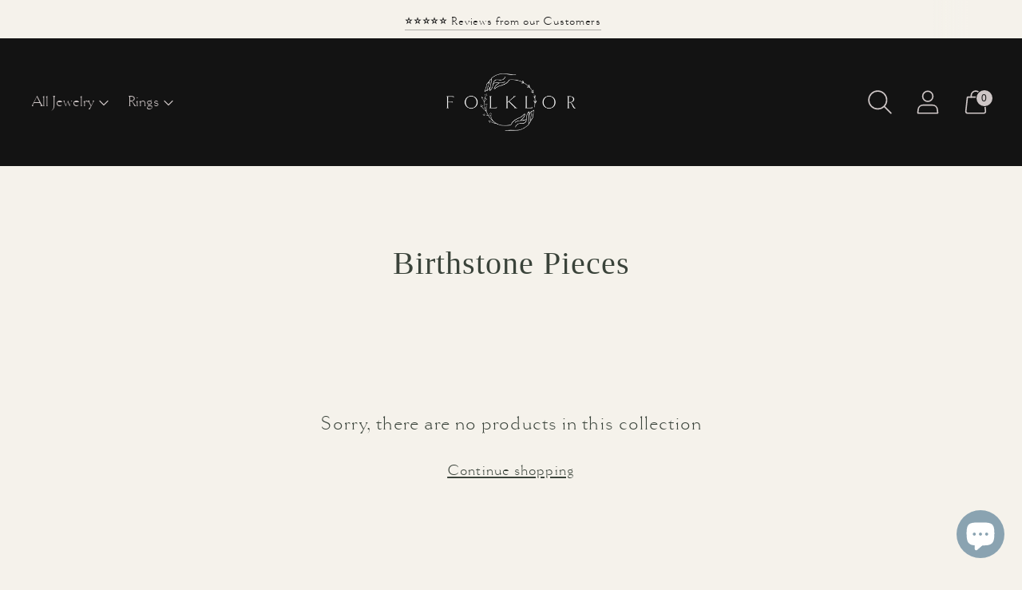

--- FILE ---
content_type: text/html; charset=utf-8
request_url: https://folklor.ca/collections/birthstone-pieces
body_size: 23472
content:















<!doctype html>

<!--
      ___                       ___           ___           ___
     /  /\                     /__/\         /  /\         /  /\
    /  /:/_                    \  \:\       /  /:/        /  /::\
   /  /:/ /\  ___     ___       \  \:\     /  /:/        /  /:/\:\
  /  /:/ /:/ /__/\   /  /\  ___  \  \:\   /  /:/  ___   /  /:/  \:\
 /__/:/ /:/  \  \:\ /  /:/ /__/\  \__\:\ /__/:/  /  /\ /__/:/ \__\:\
 \  \:\/:/    \  \:\  /:/  \  \:\ /  /:/ \  \:\ /  /:/ \  \:\ /  /:/
  \  \::/      \  \:\/:/    \  \:\  /:/   \  \:\  /:/   \  \:\  /:/
   \  \:\       \  \::/      \  \:\/:/     \  \:\/:/     \  \:\/:/
    \  \:\       \__\/        \  \::/       \  \::/       \  \::/
     \__\/                     \__\/         \__\/         \__\/

--------------------------------------------------------------------
#  Spark v2.6.1
#  Documentation: https://fluorescent.co/help/spark/
#  Purchase: https://themes.shopify.com/themes/spark/
#  A product by Fluorescent: https://fluorescent.co/
--------------------------------------------------------------------

-->

<html class="no-js" lang="en" style="--announcement-height: 1px;">
<head>

<!-- Google Tag Manager -->
<script>(function(w,d,s,l,i){w[l]=w[l]||[];w[l].push({'gtm.start':
new Date().getTime(),event:'gtm.js'});var f=d.getElementsByTagName(s)[0],
j=d.createElement(s),dl=l!='dataLayer'?'&l='+l:'';j.async=true;j.src=
'https://www.googletagmanager.com/gtm.js?id='+i+dl;f.parentNode.insertBefore(j,f);
})(window,document,'script','dataLayer','GTM-T55L57V');</script>
<!-- End Google Tag Manager -->
  
  <!-- Google tag (gtag.js) -->
<script async src="https://www.googletagmanager.com/gtag/js?id=G-5QR5B7NTDN"></script>
<script>

  window.dataLayer = window.dataLayer || [];
  function gtag(){dataLayer.push(arguments);}
  gtag('js', new Date());

  gtag('config', 'G-5QR5B7NTDN');
</script>
  <meta charset="UTF-8">
  <meta http-equiv="X-UA-Compatible" content="IE=edge,chrome=1">
  <meta name="viewport" content="width=device-width,initial-scale=1">
  <link rel="canonical" href="https://folklor.ca/collections/birthstone-pieces">
  <link rel="preconnect" href="https://cdn.shopify.com" crossorigin><link rel="shortcut icon" href="//folklor.ca/cdn/shop/files/F_a47fe8ca-d733-498f-84c5-f1e0950aaf8b_32x32.png?v=1651514246" type="image/png"><title>Birthstone Pieces
&ndash; Folklor</title>





  
  




<meta name="description" content="Folklor" />
<meta property="og:url" content="https://folklor.ca/collections/birthstone-pieces">
<meta property="og:site_name" content="Folklor">
<meta property="og:type" content="website">
<meta property="og:title" content="Birthstone Pieces">
<meta property="og:description" content="Folklor">
<meta property="og:image" content="http://folklor.ca/cdn/shop/files/Folklor_Alternate_Logo_Sage_25f49b49-be68-40c9-a5f0-1e9f73d7cbd7_2084x1251.png?v=1613829135">
<meta property="og:image:secure_url" content="https://folklor.ca/cdn/shop/files/Folklor_Alternate_Logo_Sage_25f49b49-be68-40c9-a5f0-1e9f73d7cbd7_2084x1251.png?v=1613829135">



<meta name="twitter:title" content="Birthstone Pieces">
<meta name="twitter:description" content="Folklor">
<meta name="twitter:card" content="summary_large_image">
<meta name="twitter:image" content="https://folklor.ca/cdn/shop/files/Folklor_Alternate_Logo_Sage_25f49b49-be68-40c9-a5f0-1e9f73d7cbd7_2084x1251.png?v=1613829135">
<meta name="twitter:image:width" content="480">
<meta name="twitter:image:height" content="480">


  <script>
  console.log('Spark v2.6.1 by Fluorescent');

  document.documentElement.className = document.documentElement.className.replace('no-js', '');

  window.theme = {
    version: 'v2.6.1',
    moneyFormat: "${{amount}}",
    strings: {
      name: "Folklor",
      accessibility: {
        play_video: "Play",
        pause_video: "Pause"
      },
      product: {
        no_shipping_rates: "Shipping rate unavailable",
        country_placeholder: "Country\/Region",
        review: "Write a review"
      },
      products: {
        product: {
          unavailable: "Unavailable",
          unitPrice: "Unit price",
          unitPriceSeparator: "per",
          sku: "SKU"
        }
      },
      quickCart: {
        addProductQuantity: "Subtract product quantity",
        removeProductQuantity: "Add product quantity",
        removeProduct: "Remove",
        quantity: "Quantity"
      }
    },
    routes: {
      root: "/",
      cart: {
        base: "/cart",
        add: "/cart/add",
        change: "/cart/change",
        clear: "/cart/clear",
        // Manual routes until Shopify adds support
        shipping: "/cart/shipping_rates",
      },
      // Manual routes until Shopify adds support
      products: "/products",
      productRecommendations: "/recommendations/products",
      predictive_search_url: '/search/suggest'
    },
  }

  
</script>

  <style>
  
  
  
  
  
  
  
  
  @font-face {
    font-family: 'goldenbookosf_lightregular';
    src: url('https://cdn.shopify.com/s/files/1/0067/2510/7768/files/goldenbookosf_light_regular-webfont.woff2?v=1657201196') format('woff2'),
         url('https://cdn.shopify.com/s/files/1/0067/2510/7768/files/goldenbookosf_light_regular-webfont.woff?v=1657201196') format('woff');
    font-weight: normal;
    font-style: normal;
    font-display: swap;
  }

  :root {
    --color-text: #3a433a;
    --color-text-meta: rgba(58, 67, 58, 0.6);
    --color-text-link: #3a433a;
    --color-text-error: #C71B1B;
    --color-text-success: #21b646;

    --color-background: #f5f2eb;
    --color-background-transparent: rgba(245, 242, 235, 0.8);
    --color-border: #3a433a;
    --color-overlay: #a2827b;
    --color-overlay-transparent: rgba(162, 130, 123, 0.6);

    --color-background-meta: #eee9dd;
    --color-background-darker-meta: #e5decc;
    --color-foreground-meta: rgba(58, 67, 58, 0.6);

    --color-border-input: #3a433a;
    --color-text-input: #3a433a;

    --color-background-button: #131313;
    --color-background-button-hover: #464646;
    --color-text-button: #e8d9d6;
    --color-icon: rgba(58, 67, 58, 0.4);
    --color-icon-darker: rgba(58, 67, 58, 0.6);

    --color-background-sale-badge: #a2827b;
    --color-text-sale-badge: #ffffff;
    --color-background-sold-badge: #3a433a;
    --color-text-sold-badge: #f5f2f1;

    --color-background-contrast: #e8d9d6;
    --color-background-meta-contrast: #e1cdc9;
    --color-background-darker-meta-contrast: #d8beb9;
    --color-foreground-meta-contrast: rgba(58, 67, 58, 0.6);
    --color-text-contrast: #3a433a;
    --color-text-meta-contrast: rgba(58, 67, 58, 0.6);
    --color-border-contrast: #e8d9d6;
    --color-background-button-contrast: #000000;
    --color-background-button-hover-contrast: #333333;
    --color-text-button-contrast: #ffffff;
    --color-text-link-contrast: #000000;

    --color-text-header: #cec6c6;
    --color-background-header: #131313;
    --color-background-header-transparent: rgba(19, 19, 19, 0);
    --color-icon-header: #cec6c6;
    --color-shadow-header: rgba(0, 0, 0, 0.15);

    --color-background-footer: #f5f2f1;
    --color-text-footer: #3a433a;

    --color-text-popover: #3a433a;
    --color-text-meta-popover: rgba(58, 67, 58, 0.6);
    --color-background-popover: #f5f2f1;
    --color-background-meta-popover: #ece7e5;
    --color-background-darker-meta-popover: #e1d9d6;
    --color-background-button-popover: #3a433a;
    --color-background-button-hover-popover: #0b0c0b;
    --color-text-button-popover: #f5f2f1;
    --color-border-popover: #3D3D3D;
    --color-border-meta-popover: #0a0a0a;

    --button-style: uppercase;
    --button-shape: 0;

    --font-logo: Garamond, Baskerville, Caslon, serif;
    --font-logo-weight: 400;
    --font-logo-style: normal;
    --logo-font-size: 43px;
    --logo-text-transform: none;
    --logo-letter-spacing: 0.0em;

    --font-heading: Garamond, Baskerville, Caslon, serif;
    --font-heading-weight: 400;
    --font-heading-style: normal;
    --font-heading-light-weight: light;
    --font-heading-text-transform: none;
    --font-heading-base-letter-spacing: 0.025em;
    --font-heading-base-size: 40px;

      --font-body: goldenbookosf_lightregular, Garamond, Baskerville, Caslon, serif;
    --font-body-weight: 400;
    --font-body-style: normal;
    --font-body-italic: italic;
    --font-body-bold-weight: 700;
    --font-body-base-letter-spacing: 0.05em;
    --font-body-base-size: 22px;
    --font-body-base-line-height: 1.56;

    --font-product-title-text-transform: uppercase;
    --font-product-title-base-letter-spacing: 0.05em;

    /* Typography */
    --font-size-heading-1-large: 53px;
    --line-height-heading-1-large: 44;

    --font-size-heading-1-base: 40px;
    --line-height-heading-1-base: 1.08;

    --font-size-heading-2-large: 30px;
    --line-height-heading-2-large: 1.22;

    --font-size-heading-2-base: 23px;
    --line-height-heading-2-base: 1.29;

    --font-size-heading-3-base: 20px;
    --line-height-heading-3-base: 1.33;

    --font-size-heading-4-base: 17px;
    --line-height-heading-4-base: 1.4;

    --font-size-body-large: 29px;
    --line-height-body-large: 1.5;

    --font-size-body-base: 22px;
    --line-height-body-base:  1.56;

    --font-size-body-small: 20px;
    --line-height-body-small: 1.75;

    --font-size-body-x-small: 17px;
    --line-height-body-x-small: 1.85;

    /* Shopify pay specific */
    --payment-terms-background-color: #eee9dd;
  }
</style>
  <link href="//folklor.ca/cdn/shop/t/62/assets/theme.css?v=85857187820651730021669808166" rel="stylesheet" type="text/css" media="all" />

  
  <script>window.performance && window.performance.mark && window.performance.mark('shopify.content_for_header.start');</script><meta name="google-site-verification" content="R7pVyUXaAOdcc5aBflAbziadR-47tWiuRhKKhW4pOdM">
<meta name="facebook-domain-verification" content="eo8njrdhkrhynmaj2wxtqjzqybulmz">
<meta id="shopify-digital-wallet" name="shopify-digital-wallet" content="/6725107768/digital_wallets/dialog">
<meta name="shopify-checkout-api-token" content="ce323482a3f64e7ae21e17ae3bfe3661">
<link rel="alternate" type="application/atom+xml" title="Feed" href="/collections/birthstone-pieces.atom" />
<link rel="alternate" type="application/json+oembed" href="https://folklor.ca/collections/birthstone-pieces.oembed">
<script async="async" src="/checkouts/internal/preloads.js?locale=en-CA"></script>
<link rel="preconnect" href="https://shop.app" crossorigin="anonymous">
<script async="async" src="https://shop.app/checkouts/internal/preloads.js?locale=en-CA&shop_id=6725107768" crossorigin="anonymous"></script>
<script id="apple-pay-shop-capabilities" type="application/json">{"shopId":6725107768,"countryCode":"CA","currencyCode":"CAD","merchantCapabilities":["supports3DS"],"merchantId":"gid:\/\/shopify\/Shop\/6725107768","merchantName":"Folklor","requiredBillingContactFields":["postalAddress","email","phone"],"requiredShippingContactFields":["postalAddress","email","phone"],"shippingType":"shipping","supportedNetworks":["visa","masterCard","amex","discover","interac","jcb"],"total":{"type":"pending","label":"Folklor","amount":"1.00"},"shopifyPaymentsEnabled":true,"supportsSubscriptions":true}</script>
<script id="shopify-features" type="application/json">{"accessToken":"ce323482a3f64e7ae21e17ae3bfe3661","betas":["rich-media-storefront-analytics"],"domain":"folklor.ca","predictiveSearch":true,"shopId":6725107768,"locale":"en"}</script>
<script>var Shopify = Shopify || {};
Shopify.shop = "folklore-designs.myshopify.com";
Shopify.locale = "en";
Shopify.currency = {"active":"CAD","rate":"1.0"};
Shopify.country = "CA";
Shopify.theme = {"name":"Copy of Spark (Newest Version)","id":130689859640,"schema_name":"Spark","schema_version":"2.6.1","theme_store_id":911,"role":"main"};
Shopify.theme.handle = "null";
Shopify.theme.style = {"id":null,"handle":null};
Shopify.cdnHost = "folklor.ca/cdn";
Shopify.routes = Shopify.routes || {};
Shopify.routes.root = "/";</script>
<script type="module">!function(o){(o.Shopify=o.Shopify||{}).modules=!0}(window);</script>
<script>!function(o){function n(){var o=[];function n(){o.push(Array.prototype.slice.apply(arguments))}return n.q=o,n}var t=o.Shopify=o.Shopify||{};t.loadFeatures=n(),t.autoloadFeatures=n()}(window);</script>
<script>
  window.ShopifyPay = window.ShopifyPay || {};
  window.ShopifyPay.apiHost = "shop.app\/pay";
  window.ShopifyPay.redirectState = null;
</script>
<script id="shop-js-analytics" type="application/json">{"pageType":"collection"}</script>
<script defer="defer" async type="module" src="//folklor.ca/cdn/shopifycloud/shop-js/modules/v2/client.init-shop-cart-sync_BT-GjEfc.en.esm.js"></script>
<script defer="defer" async type="module" src="//folklor.ca/cdn/shopifycloud/shop-js/modules/v2/chunk.common_D58fp_Oc.esm.js"></script>
<script defer="defer" async type="module" src="//folklor.ca/cdn/shopifycloud/shop-js/modules/v2/chunk.modal_xMitdFEc.esm.js"></script>
<script type="module">
  await import("//folklor.ca/cdn/shopifycloud/shop-js/modules/v2/client.init-shop-cart-sync_BT-GjEfc.en.esm.js");
await import("//folklor.ca/cdn/shopifycloud/shop-js/modules/v2/chunk.common_D58fp_Oc.esm.js");
await import("//folklor.ca/cdn/shopifycloud/shop-js/modules/v2/chunk.modal_xMitdFEc.esm.js");

  window.Shopify.SignInWithShop?.initShopCartSync?.({"fedCMEnabled":true,"windoidEnabled":true});

</script>
<script>
  window.Shopify = window.Shopify || {};
  if (!window.Shopify.featureAssets) window.Shopify.featureAssets = {};
  window.Shopify.featureAssets['shop-js'] = {"shop-cart-sync":["modules/v2/client.shop-cart-sync_DZOKe7Ll.en.esm.js","modules/v2/chunk.common_D58fp_Oc.esm.js","modules/v2/chunk.modal_xMitdFEc.esm.js"],"init-fed-cm":["modules/v2/client.init-fed-cm_B6oLuCjv.en.esm.js","modules/v2/chunk.common_D58fp_Oc.esm.js","modules/v2/chunk.modal_xMitdFEc.esm.js"],"shop-cash-offers":["modules/v2/client.shop-cash-offers_D2sdYoxE.en.esm.js","modules/v2/chunk.common_D58fp_Oc.esm.js","modules/v2/chunk.modal_xMitdFEc.esm.js"],"shop-login-button":["modules/v2/client.shop-login-button_QeVjl5Y3.en.esm.js","modules/v2/chunk.common_D58fp_Oc.esm.js","modules/v2/chunk.modal_xMitdFEc.esm.js"],"pay-button":["modules/v2/client.pay-button_DXTOsIq6.en.esm.js","modules/v2/chunk.common_D58fp_Oc.esm.js","modules/v2/chunk.modal_xMitdFEc.esm.js"],"shop-button":["modules/v2/client.shop-button_DQZHx9pm.en.esm.js","modules/v2/chunk.common_D58fp_Oc.esm.js","modules/v2/chunk.modal_xMitdFEc.esm.js"],"avatar":["modules/v2/client.avatar_BTnouDA3.en.esm.js"],"init-windoid":["modules/v2/client.init-windoid_CR1B-cfM.en.esm.js","modules/v2/chunk.common_D58fp_Oc.esm.js","modules/v2/chunk.modal_xMitdFEc.esm.js"],"init-shop-for-new-customer-accounts":["modules/v2/client.init-shop-for-new-customer-accounts_C_vY_xzh.en.esm.js","modules/v2/client.shop-login-button_QeVjl5Y3.en.esm.js","modules/v2/chunk.common_D58fp_Oc.esm.js","modules/v2/chunk.modal_xMitdFEc.esm.js"],"init-shop-email-lookup-coordinator":["modules/v2/client.init-shop-email-lookup-coordinator_BI7n9ZSv.en.esm.js","modules/v2/chunk.common_D58fp_Oc.esm.js","modules/v2/chunk.modal_xMitdFEc.esm.js"],"init-shop-cart-sync":["modules/v2/client.init-shop-cart-sync_BT-GjEfc.en.esm.js","modules/v2/chunk.common_D58fp_Oc.esm.js","modules/v2/chunk.modal_xMitdFEc.esm.js"],"shop-toast-manager":["modules/v2/client.shop-toast-manager_DiYdP3xc.en.esm.js","modules/v2/chunk.common_D58fp_Oc.esm.js","modules/v2/chunk.modal_xMitdFEc.esm.js"],"init-customer-accounts":["modules/v2/client.init-customer-accounts_D9ZNqS-Q.en.esm.js","modules/v2/client.shop-login-button_QeVjl5Y3.en.esm.js","modules/v2/chunk.common_D58fp_Oc.esm.js","modules/v2/chunk.modal_xMitdFEc.esm.js"],"init-customer-accounts-sign-up":["modules/v2/client.init-customer-accounts-sign-up_iGw4briv.en.esm.js","modules/v2/client.shop-login-button_QeVjl5Y3.en.esm.js","modules/v2/chunk.common_D58fp_Oc.esm.js","modules/v2/chunk.modal_xMitdFEc.esm.js"],"shop-follow-button":["modules/v2/client.shop-follow-button_CqMgW2wH.en.esm.js","modules/v2/chunk.common_D58fp_Oc.esm.js","modules/v2/chunk.modal_xMitdFEc.esm.js"],"checkout-modal":["modules/v2/client.checkout-modal_xHeaAweL.en.esm.js","modules/v2/chunk.common_D58fp_Oc.esm.js","modules/v2/chunk.modal_xMitdFEc.esm.js"],"shop-login":["modules/v2/client.shop-login_D91U-Q7h.en.esm.js","modules/v2/chunk.common_D58fp_Oc.esm.js","modules/v2/chunk.modal_xMitdFEc.esm.js"],"lead-capture":["modules/v2/client.lead-capture_BJmE1dJe.en.esm.js","modules/v2/chunk.common_D58fp_Oc.esm.js","modules/v2/chunk.modal_xMitdFEc.esm.js"],"payment-terms":["modules/v2/client.payment-terms_Ci9AEqFq.en.esm.js","modules/v2/chunk.common_D58fp_Oc.esm.js","modules/v2/chunk.modal_xMitdFEc.esm.js"]};
</script>
<script>(function() {
  var isLoaded = false;
  function asyncLoad() {
    if (isLoaded) return;
    isLoaded = true;
    var urls = ["https:\/\/d3hw6dc1ow8pp2.cloudfront.net\/reviewsWidget.min.js?shop=folklore-designs.myshopify.com","https:\/\/services.nofraud.com\/js\/device.js?shop=folklore-designs.myshopify.com","https:\/\/na.shgcdn3.com\/collector.js?shop=folklore-designs.myshopify.com","https:\/\/app.logoshowcase.co\/extension\/app.js?ls_version=1.0.3\u0026shop=folklore-designs.myshopify.com","https:\/\/js.smile.io\/v1\/smile-shopify.js?shop=folklore-designs.myshopify.com","https:\/\/cdn.rebuyengine.com\/onsite\/js\/rebuy.js?shop=folklore-designs.myshopify.com"];
    for (var i = 0; i < urls.length; i++) {
      var s = document.createElement('script');
      s.type = 'text/javascript';
      s.async = true;
      s.src = urls[i];
      var x = document.getElementsByTagName('script')[0];
      x.parentNode.insertBefore(s, x);
    }
  };
  if(window.attachEvent) {
    window.attachEvent('onload', asyncLoad);
  } else {
    window.addEventListener('load', asyncLoad, false);
  }
})();</script>
<script id="__st">var __st={"a":6725107768,"offset":-18000,"reqid":"cbe87454-ec81-4773-901d-26cd9ecd6612-1769374692","pageurl":"folklor.ca\/collections\/birthstone-pieces","u":"59431ba36caf","p":"collection","rtyp":"collection","rid":387564470328};</script>
<script>window.ShopifyPaypalV4VisibilityTracking = true;</script>
<script id="captcha-bootstrap">!function(){'use strict';const t='contact',e='account',n='new_comment',o=[[t,t],['blogs',n],['comments',n],[t,'customer']],c=[[e,'customer_login'],[e,'guest_login'],[e,'recover_customer_password'],[e,'create_customer']],r=t=>t.map((([t,e])=>`form[action*='/${t}']:not([data-nocaptcha='true']) input[name='form_type'][value='${e}']`)).join(','),a=t=>()=>t?[...document.querySelectorAll(t)].map((t=>t.form)):[];function s(){const t=[...o],e=r(t);return a(e)}const i='password',u='form_key',d=['recaptcha-v3-token','g-recaptcha-response','h-captcha-response',i],f=()=>{try{return window.sessionStorage}catch{return}},m='__shopify_v',_=t=>t.elements[u];function p(t,e,n=!1){try{const o=window.sessionStorage,c=JSON.parse(o.getItem(e)),{data:r}=function(t){const{data:e,action:n}=t;return t[m]||n?{data:e,action:n}:{data:t,action:n}}(c);for(const[e,n]of Object.entries(r))t.elements[e]&&(t.elements[e].value=n);n&&o.removeItem(e)}catch(o){console.error('form repopulation failed',{error:o})}}const l='form_type',E='cptcha';function T(t){t.dataset[E]=!0}const w=window,h=w.document,L='Shopify',v='ce_forms',y='captcha';let A=!1;((t,e)=>{const n=(g='f06e6c50-85a8-45c8-87d0-21a2b65856fe',I='https://cdn.shopify.com/shopifycloud/storefront-forms-hcaptcha/ce_storefront_forms_captcha_hcaptcha.v1.5.2.iife.js',D={infoText:'Protected by hCaptcha',privacyText:'Privacy',termsText:'Terms'},(t,e,n)=>{const o=w[L][v],c=o.bindForm;if(c)return c(t,g,e,D).then(n);var r;o.q.push([[t,g,e,D],n]),r=I,A||(h.body.append(Object.assign(h.createElement('script'),{id:'captcha-provider',async:!0,src:r})),A=!0)});var g,I,D;w[L]=w[L]||{},w[L][v]=w[L][v]||{},w[L][v].q=[],w[L][y]=w[L][y]||{},w[L][y].protect=function(t,e){n(t,void 0,e),T(t)},Object.freeze(w[L][y]),function(t,e,n,w,h,L){const[v,y,A,g]=function(t,e,n){const i=e?o:[],u=t?c:[],d=[...i,...u],f=r(d),m=r(i),_=r(d.filter((([t,e])=>n.includes(e))));return[a(f),a(m),a(_),s()]}(w,h,L),I=t=>{const e=t.target;return e instanceof HTMLFormElement?e:e&&e.form},D=t=>v().includes(t);t.addEventListener('submit',(t=>{const e=I(t);if(!e)return;const n=D(e)&&!e.dataset.hcaptchaBound&&!e.dataset.recaptchaBound,o=_(e),c=g().includes(e)&&(!o||!o.value);(n||c)&&t.preventDefault(),c&&!n&&(function(t){try{if(!f())return;!function(t){const e=f();if(!e)return;const n=_(t);if(!n)return;const o=n.value;o&&e.removeItem(o)}(t);const e=Array.from(Array(32),(()=>Math.random().toString(36)[2])).join('');!function(t,e){_(t)||t.append(Object.assign(document.createElement('input'),{type:'hidden',name:u})),t.elements[u].value=e}(t,e),function(t,e){const n=f();if(!n)return;const o=[...t.querySelectorAll(`input[type='${i}']`)].map((({name:t})=>t)),c=[...d,...o],r={};for(const[a,s]of new FormData(t).entries())c.includes(a)||(r[a]=s);n.setItem(e,JSON.stringify({[m]:1,action:t.action,data:r}))}(t,e)}catch(e){console.error('failed to persist form',e)}}(e),e.submit())}));const S=(t,e)=>{t&&!t.dataset[E]&&(n(t,e.some((e=>e===t))),T(t))};for(const o of['focusin','change'])t.addEventListener(o,(t=>{const e=I(t);D(e)&&S(e,y())}));const B=e.get('form_key'),M=e.get(l),P=B&&M;t.addEventListener('DOMContentLoaded',(()=>{const t=y();if(P)for(const e of t)e.elements[l].value===M&&p(e,B);[...new Set([...A(),...v().filter((t=>'true'===t.dataset.shopifyCaptcha))])].forEach((e=>S(e,t)))}))}(h,new URLSearchParams(w.location.search),n,t,e,['guest_login'])})(!0,!0)}();</script>
<script integrity="sha256-4kQ18oKyAcykRKYeNunJcIwy7WH5gtpwJnB7kiuLZ1E=" data-source-attribution="shopify.loadfeatures" defer="defer" src="//folklor.ca/cdn/shopifycloud/storefront/assets/storefront/load_feature-a0a9edcb.js" crossorigin="anonymous"></script>
<script crossorigin="anonymous" defer="defer" src="//folklor.ca/cdn/shopifycloud/storefront/assets/shopify_pay/storefront-65b4c6d7.js?v=20250812"></script>
<script data-source-attribution="shopify.dynamic_checkout.dynamic.init">var Shopify=Shopify||{};Shopify.PaymentButton=Shopify.PaymentButton||{isStorefrontPortableWallets:!0,init:function(){window.Shopify.PaymentButton.init=function(){};var t=document.createElement("script");t.src="https://folklor.ca/cdn/shopifycloud/portable-wallets/latest/portable-wallets.en.js",t.type="module",document.head.appendChild(t)}};
</script>
<script data-source-attribution="shopify.dynamic_checkout.buyer_consent">
  function portableWalletsHideBuyerConsent(e){var t=document.getElementById("shopify-buyer-consent"),n=document.getElementById("shopify-subscription-policy-button");t&&n&&(t.classList.add("hidden"),t.setAttribute("aria-hidden","true"),n.removeEventListener("click",e))}function portableWalletsShowBuyerConsent(e){var t=document.getElementById("shopify-buyer-consent"),n=document.getElementById("shopify-subscription-policy-button");t&&n&&(t.classList.remove("hidden"),t.removeAttribute("aria-hidden"),n.addEventListener("click",e))}window.Shopify?.PaymentButton&&(window.Shopify.PaymentButton.hideBuyerConsent=portableWalletsHideBuyerConsent,window.Shopify.PaymentButton.showBuyerConsent=portableWalletsShowBuyerConsent);
</script>
<script data-source-attribution="shopify.dynamic_checkout.cart.bootstrap">document.addEventListener("DOMContentLoaded",(function(){function t(){return document.querySelector("shopify-accelerated-checkout-cart, shopify-accelerated-checkout")}if(t())Shopify.PaymentButton.init();else{new MutationObserver((function(e,n){t()&&(Shopify.PaymentButton.init(),n.disconnect())})).observe(document.body,{childList:!0,subtree:!0})}}));
</script>
<script id='scb4127' type='text/javascript' async='' src='https://folklor.ca/cdn/shopifycloud/privacy-banner/storefront-banner.js'></script><link id="shopify-accelerated-checkout-styles" rel="stylesheet" media="screen" href="https://folklor.ca/cdn/shopifycloud/portable-wallets/latest/accelerated-checkout-backwards-compat.css" crossorigin="anonymous">
<style id="shopify-accelerated-checkout-cart">
        #shopify-buyer-consent {
  margin-top: 1em;
  display: inline-block;
  width: 100%;
}

#shopify-buyer-consent.hidden {
  display: none;
}

#shopify-subscription-policy-button {
  background: none;
  border: none;
  padding: 0;
  text-decoration: underline;
  font-size: inherit;
  cursor: pointer;
}

#shopify-subscription-policy-button::before {
  box-shadow: none;
}

      </style>

<script>window.performance && window.performance.mark && window.performance.mark('shopify.content_for_header.end');</script>
  





  <script type="text/javascript">
    
      window.__shgMoneyFormat = window.__shgMoneyFormat || {"AUD":{"currency":"AUD","currency_symbol":"$","currency_symbol_location":"left","decimal_places":2,"decimal_separator":".","thousands_separator":","},"CAD":{"currency":"CAD","currency_symbol":"$","currency_symbol_location":"left","decimal_places":2,"decimal_separator":".","thousands_separator":","},"EUR":{"currency":"EUR","currency_symbol":"€","currency_symbol_location":"left","decimal_places":2,"decimal_separator":".","thousands_separator":","},"GBP":{"currency":"GBP","currency_symbol":"£","currency_symbol_location":"left","decimal_places":2,"decimal_separator":".","thousands_separator":","},"USD":{"currency":"USD","currency_symbol":"$","currency_symbol_location":"left","decimal_places":2,"decimal_separator":".","thousands_separator":","}};
    
    window.__shgCurrentCurrencyCode = window.__shgCurrentCurrencyCode || {
      currency: "CAD",
      currency_symbol: "$",
      decimal_separator: ".",
      thousands_separator: ",",
      decimal_places: 2,
      currency_symbol_location: "left"
    };
  </script>




  

<script type="text/javascript">
  
    window.SHG_CUSTOMER = null;
  
</script>







<!-- BEGIN app block: shopify://apps/okendo/blocks/theme-settings/bb689e69-ea70-4661-8fb7-ad24a2e23c29 --><!-- BEGIN app snippet: header-metafields -->









    <link href="https://d3hw6dc1ow8pp2.cloudfront.net/styles/main.min.css" rel="stylesheet" type="text/css">
<style type="text/css">
.okeReviews .okeReviews-reviewsWidget-header-controls-writeReview {
        display: inline-block;
    }
    .okeReviews .okeReviews-reviewsWidget.is-okeReviews-empty {
        display: block;
    }
</style>
<script type="application/json" id="oke-reviews-settings">
{"analyticsSettings":{"provider":"ua"},"disableInitialReviewsFetchOnProducts":false,"filtersEnabled":false,"initialReviewDisplayCount":5,"locale":"en","omitMicrodata":true,"reviewSortOrder":"rating","subscriberId":"572d61d1-7ac4-4e66-b918-d518ca7b473d","widgetTemplateId":"default","recorderPlus":true,"recorderQandaPlus":true}
</script>

    <link rel="stylesheet" type="text/css" href="https://dov7r31oq5dkj.cloudfront.net/572d61d1-7ac4-4e66-b918-d518ca7b473d/widget-style-customisations.css?v=4223e1f9-8517-4bff-b37d-c4e5e6c09658">




    
        <script type="application/json" id="oke-surveys-settings">{"subscriberId":"572d61d1-7ac4-4e66-b918-d518ca7b473d","style":{}}</script><script src="https://surveys.okendo.io/js/client-setup.js" async></script>
    
    










<!-- END app snippet -->

<!-- BEGIN app snippet: widget-plus-initialisation-script -->




<!-- END app snippet -->


<!-- END app block --><script src="https://cdn.shopify.com/extensions/4e276193-403c-423f-833c-fefed71819cf/forms-2298/assets/shopify-forms-loader.js" type="text/javascript" defer="defer"></script>
<script src="https://cdn.shopify.com/extensions/e8878072-2f6b-4e89-8082-94b04320908d/inbox-1254/assets/inbox-chat-loader.js" type="text/javascript" defer="defer"></script>
<link href="https://monorail-edge.shopifysvc.com" rel="dns-prefetch">
<script>(function(){if ("sendBeacon" in navigator && "performance" in window) {try {var session_token_from_headers = performance.getEntriesByType('navigation')[0].serverTiming.find(x => x.name == '_s').description;} catch {var session_token_from_headers = undefined;}var session_cookie_matches = document.cookie.match(/_shopify_s=([^;]*)/);var session_token_from_cookie = session_cookie_matches && session_cookie_matches.length === 2 ? session_cookie_matches[1] : "";var session_token = session_token_from_headers || session_token_from_cookie || "";function handle_abandonment_event(e) {var entries = performance.getEntries().filter(function(entry) {return /monorail-edge.shopifysvc.com/.test(entry.name);});if (!window.abandonment_tracked && entries.length === 0) {window.abandonment_tracked = true;var currentMs = Date.now();var navigation_start = performance.timing.navigationStart;var payload = {shop_id: 6725107768,url: window.location.href,navigation_start,duration: currentMs - navigation_start,session_token,page_type: "collection"};window.navigator.sendBeacon("https://monorail-edge.shopifysvc.com/v1/produce", JSON.stringify({schema_id: "online_store_buyer_site_abandonment/1.1",payload: payload,metadata: {event_created_at_ms: currentMs,event_sent_at_ms: currentMs}}));}}window.addEventListener('pagehide', handle_abandonment_event);}}());</script>
<script id="web-pixels-manager-setup">(function e(e,d,r,n,o){if(void 0===o&&(o={}),!Boolean(null===(a=null===(i=window.Shopify)||void 0===i?void 0:i.analytics)||void 0===a?void 0:a.replayQueue)){var i,a;window.Shopify=window.Shopify||{};var t=window.Shopify;t.analytics=t.analytics||{};var s=t.analytics;s.replayQueue=[],s.publish=function(e,d,r){return s.replayQueue.push([e,d,r]),!0};try{self.performance.mark("wpm:start")}catch(e){}var l=function(){var e={modern:/Edge?\/(1{2}[4-9]|1[2-9]\d|[2-9]\d{2}|\d{4,})\.\d+(\.\d+|)|Firefox\/(1{2}[4-9]|1[2-9]\d|[2-9]\d{2}|\d{4,})\.\d+(\.\d+|)|Chrom(ium|e)\/(9{2}|\d{3,})\.\d+(\.\d+|)|(Maci|X1{2}).+ Version\/(15\.\d+|(1[6-9]|[2-9]\d|\d{3,})\.\d+)([,.]\d+|)( \(\w+\)|)( Mobile\/\w+|) Safari\/|Chrome.+OPR\/(9{2}|\d{3,})\.\d+\.\d+|(CPU[ +]OS|iPhone[ +]OS|CPU[ +]iPhone|CPU IPhone OS|CPU iPad OS)[ +]+(15[._]\d+|(1[6-9]|[2-9]\d|\d{3,})[._]\d+)([._]\d+|)|Android:?[ /-](13[3-9]|1[4-9]\d|[2-9]\d{2}|\d{4,})(\.\d+|)(\.\d+|)|Android.+Firefox\/(13[5-9]|1[4-9]\d|[2-9]\d{2}|\d{4,})\.\d+(\.\d+|)|Android.+Chrom(ium|e)\/(13[3-9]|1[4-9]\d|[2-9]\d{2}|\d{4,})\.\d+(\.\d+|)|SamsungBrowser\/([2-9]\d|\d{3,})\.\d+/,legacy:/Edge?\/(1[6-9]|[2-9]\d|\d{3,})\.\d+(\.\d+|)|Firefox\/(5[4-9]|[6-9]\d|\d{3,})\.\d+(\.\d+|)|Chrom(ium|e)\/(5[1-9]|[6-9]\d|\d{3,})\.\d+(\.\d+|)([\d.]+$|.*Safari\/(?![\d.]+ Edge\/[\d.]+$))|(Maci|X1{2}).+ Version\/(10\.\d+|(1[1-9]|[2-9]\d|\d{3,})\.\d+)([,.]\d+|)( \(\w+\)|)( Mobile\/\w+|) Safari\/|Chrome.+OPR\/(3[89]|[4-9]\d|\d{3,})\.\d+\.\d+|(CPU[ +]OS|iPhone[ +]OS|CPU[ +]iPhone|CPU IPhone OS|CPU iPad OS)[ +]+(10[._]\d+|(1[1-9]|[2-9]\d|\d{3,})[._]\d+)([._]\d+|)|Android:?[ /-](13[3-9]|1[4-9]\d|[2-9]\d{2}|\d{4,})(\.\d+|)(\.\d+|)|Mobile Safari.+OPR\/([89]\d|\d{3,})\.\d+\.\d+|Android.+Firefox\/(13[5-9]|1[4-9]\d|[2-9]\d{2}|\d{4,})\.\d+(\.\d+|)|Android.+Chrom(ium|e)\/(13[3-9]|1[4-9]\d|[2-9]\d{2}|\d{4,})\.\d+(\.\d+|)|Android.+(UC? ?Browser|UCWEB|U3)[ /]?(15\.([5-9]|\d{2,})|(1[6-9]|[2-9]\d|\d{3,})\.\d+)\.\d+|SamsungBrowser\/(5\.\d+|([6-9]|\d{2,})\.\d+)|Android.+MQ{2}Browser\/(14(\.(9|\d{2,})|)|(1[5-9]|[2-9]\d|\d{3,})(\.\d+|))(\.\d+|)|K[Aa][Ii]OS\/(3\.\d+|([4-9]|\d{2,})\.\d+)(\.\d+|)/},d=e.modern,r=e.legacy,n=navigator.userAgent;return n.match(d)?"modern":n.match(r)?"legacy":"unknown"}(),u="modern"===l?"modern":"legacy",c=(null!=n?n:{modern:"",legacy:""})[u],f=function(e){return[e.baseUrl,"/wpm","/b",e.hashVersion,"modern"===e.buildTarget?"m":"l",".js"].join("")}({baseUrl:d,hashVersion:r,buildTarget:u}),m=function(e){var d=e.version,r=e.bundleTarget,n=e.surface,o=e.pageUrl,i=e.monorailEndpoint;return{emit:function(e){var a=e.status,t=e.errorMsg,s=(new Date).getTime(),l=JSON.stringify({metadata:{event_sent_at_ms:s},events:[{schema_id:"web_pixels_manager_load/3.1",payload:{version:d,bundle_target:r,page_url:o,status:a,surface:n,error_msg:t},metadata:{event_created_at_ms:s}}]});if(!i)return console&&console.warn&&console.warn("[Web Pixels Manager] No Monorail endpoint provided, skipping logging."),!1;try{return self.navigator.sendBeacon.bind(self.navigator)(i,l)}catch(e){}var u=new XMLHttpRequest;try{return u.open("POST",i,!0),u.setRequestHeader("Content-Type","text/plain"),u.send(l),!0}catch(e){return console&&console.warn&&console.warn("[Web Pixels Manager] Got an unhandled error while logging to Monorail."),!1}}}}({version:r,bundleTarget:l,surface:e.surface,pageUrl:self.location.href,monorailEndpoint:e.monorailEndpoint});try{o.browserTarget=l,function(e){var d=e.src,r=e.async,n=void 0===r||r,o=e.onload,i=e.onerror,a=e.sri,t=e.scriptDataAttributes,s=void 0===t?{}:t,l=document.createElement("script"),u=document.querySelector("head"),c=document.querySelector("body");if(l.async=n,l.src=d,a&&(l.integrity=a,l.crossOrigin="anonymous"),s)for(var f in s)if(Object.prototype.hasOwnProperty.call(s,f))try{l.dataset[f]=s[f]}catch(e){}if(o&&l.addEventListener("load",o),i&&l.addEventListener("error",i),u)u.appendChild(l);else{if(!c)throw new Error("Did not find a head or body element to append the script");c.appendChild(l)}}({src:f,async:!0,onload:function(){if(!function(){var e,d;return Boolean(null===(d=null===(e=window.Shopify)||void 0===e?void 0:e.analytics)||void 0===d?void 0:d.initialized)}()){var d=window.webPixelsManager.init(e)||void 0;if(d){var r=window.Shopify.analytics;r.replayQueue.forEach((function(e){var r=e[0],n=e[1],o=e[2];d.publishCustomEvent(r,n,o)})),r.replayQueue=[],r.publish=d.publishCustomEvent,r.visitor=d.visitor,r.initialized=!0}}},onerror:function(){return m.emit({status:"failed",errorMsg:"".concat(f," has failed to load")})},sri:function(e){var d=/^sha384-[A-Za-z0-9+/=]+$/;return"string"==typeof e&&d.test(e)}(c)?c:"",scriptDataAttributes:o}),m.emit({status:"loading"})}catch(e){m.emit({status:"failed",errorMsg:(null==e?void 0:e.message)||"Unknown error"})}}})({shopId: 6725107768,storefrontBaseUrl: "https://folklor.ca",extensionsBaseUrl: "https://extensions.shopifycdn.com/cdn/shopifycloud/web-pixels-manager",monorailEndpoint: "https://monorail-edge.shopifysvc.com/unstable/produce_batch",surface: "storefront-renderer",enabledBetaFlags: ["2dca8a86"],webPixelsConfigList: [{"id":"100368440","configuration":"{\"config\":\"{\\\"pixel_id\\\":\\\"G-5QR5B7NTDN\\\",\\\"target_country\\\":\\\"CA\\\",\\\"gtag_events\\\":[{\\\"type\\\":\\\"search\\\",\\\"action_label\\\":[\\\"G-5QR5B7NTDN\\\",\\\"AW-764545970\\\/LAN0CLzrqLkBELKXyOwC\\\"]},{\\\"type\\\":\\\"begin_checkout\\\",\\\"action_label\\\":[\\\"G-5QR5B7NTDN\\\",\\\"AW-764545970\\\/6RE4CLnrqLkBELKXyOwC\\\"]},{\\\"type\\\":\\\"view_item\\\",\\\"action_label\\\":[\\\"G-5QR5B7NTDN\\\",\\\"AW-764545970\\\/2m7wCLPrqLkBELKXyOwC\\\",\\\"MC-SG8GW03NLQ\\\"]},{\\\"type\\\":\\\"purchase\\\",\\\"action_label\\\":[\\\"G-5QR5B7NTDN\\\",\\\"AW-764545970\\\/P3ITCLDrqLkBELKXyOwC\\\",\\\"MC-SG8GW03NLQ\\\"]},{\\\"type\\\":\\\"page_view\\\",\\\"action_label\\\":[\\\"G-5QR5B7NTDN\\\",\\\"AW-764545970\\\/RpDlCK3rqLkBELKXyOwC\\\",\\\"MC-SG8GW03NLQ\\\"]},{\\\"type\\\":\\\"add_payment_info\\\",\\\"action_label\\\":[\\\"G-5QR5B7NTDN\\\",\\\"AW-764545970\\\/571gCL_rqLkBELKXyOwC\\\"]},{\\\"type\\\":\\\"add_to_cart\\\",\\\"action_label\\\":[\\\"G-5QR5B7NTDN\\\",\\\"AW-764545970\\\/6DV3CLbrqLkBELKXyOwC\\\"]}],\\\"enable_monitoring_mode\\\":false}\"}","eventPayloadVersion":"v1","runtimeContext":"OPEN","scriptVersion":"b2a88bafab3e21179ed38636efcd8a93","type":"APP","apiClientId":1780363,"privacyPurposes":[],"dataSharingAdjustments":{"protectedCustomerApprovalScopes":["read_customer_address","read_customer_email","read_customer_name","read_customer_personal_data","read_customer_phone"]}},{"id":"51216440","configuration":"{\"pixel_id\":\"795586987653841\",\"pixel_type\":\"facebook_pixel\",\"metaapp_system_user_token\":\"-\"}","eventPayloadVersion":"v1","runtimeContext":"OPEN","scriptVersion":"ca16bc87fe92b6042fbaa3acc2fbdaa6","type":"APP","apiClientId":2329312,"privacyPurposes":["ANALYTICS","MARKETING","SALE_OF_DATA"],"dataSharingAdjustments":{"protectedCustomerApprovalScopes":["read_customer_address","read_customer_email","read_customer_name","read_customer_personal_data","read_customer_phone"]}},{"id":"40534072","configuration":"{\"tagID\":\"2613368608706\"}","eventPayloadVersion":"v1","runtimeContext":"STRICT","scriptVersion":"18031546ee651571ed29edbe71a3550b","type":"APP","apiClientId":3009811,"privacyPurposes":["ANALYTICS","MARKETING","SALE_OF_DATA"],"dataSharingAdjustments":{"protectedCustomerApprovalScopes":["read_customer_address","read_customer_email","read_customer_name","read_customer_personal_data","read_customer_phone"]}},{"id":"6783032","configuration":"{\"myshopifyDomain\":\"folklore-designs.myshopify.com\"}","eventPayloadVersion":"v1","runtimeContext":"STRICT","scriptVersion":"23b97d18e2aa74363140dc29c9284e87","type":"APP","apiClientId":2775569,"privacyPurposes":["ANALYTICS","MARKETING","SALE_OF_DATA"],"dataSharingAdjustments":{"protectedCustomerApprovalScopes":["read_customer_address","read_customer_email","read_customer_name","read_customer_phone","read_customer_personal_data"]}},{"id":"35487800","eventPayloadVersion":"v1","runtimeContext":"LAX","scriptVersion":"1","type":"CUSTOM","privacyPurposes":["ANALYTICS"],"name":"Google Analytics tag (migrated)"},{"id":"shopify-app-pixel","configuration":"{}","eventPayloadVersion":"v1","runtimeContext":"STRICT","scriptVersion":"0450","apiClientId":"shopify-pixel","type":"APP","privacyPurposes":["ANALYTICS","MARKETING"]},{"id":"shopify-custom-pixel","eventPayloadVersion":"v1","runtimeContext":"LAX","scriptVersion":"0450","apiClientId":"shopify-pixel","type":"CUSTOM","privacyPurposes":["ANALYTICS","MARKETING"]}],isMerchantRequest: false,initData: {"shop":{"name":"Folklor","paymentSettings":{"currencyCode":"CAD"},"myshopifyDomain":"folklore-designs.myshopify.com","countryCode":"CA","storefrontUrl":"https:\/\/folklor.ca"},"customer":null,"cart":null,"checkout":null,"productVariants":[],"purchasingCompany":null},},"https://folklor.ca/cdn","fcfee988w5aeb613cpc8e4bc33m6693e112",{"modern":"","legacy":""},{"shopId":"6725107768","storefrontBaseUrl":"https:\/\/folklor.ca","extensionBaseUrl":"https:\/\/extensions.shopifycdn.com\/cdn\/shopifycloud\/web-pixels-manager","surface":"storefront-renderer","enabledBetaFlags":"[\"2dca8a86\"]","isMerchantRequest":"false","hashVersion":"fcfee988w5aeb613cpc8e4bc33m6693e112","publish":"custom","events":"[[\"page_viewed\",{}],[\"collection_viewed\",{\"collection\":{\"id\":\"387564470328\",\"title\":\"Birthstone Pieces\",\"productVariants\":[]}}]]"});</script><script>
  window.ShopifyAnalytics = window.ShopifyAnalytics || {};
  window.ShopifyAnalytics.meta = window.ShopifyAnalytics.meta || {};
  window.ShopifyAnalytics.meta.currency = 'CAD';
  var meta = {"products":[],"page":{"pageType":"collection","resourceType":"collection","resourceId":387564470328,"requestId":"cbe87454-ec81-4773-901d-26cd9ecd6612-1769374692"}};
  for (var attr in meta) {
    window.ShopifyAnalytics.meta[attr] = meta[attr];
  }
</script>
<script class="analytics">
  (function () {
    var customDocumentWrite = function(content) {
      var jquery = null;

      if (window.jQuery) {
        jquery = window.jQuery;
      } else if (window.Checkout && window.Checkout.$) {
        jquery = window.Checkout.$;
      }

      if (jquery) {
        jquery('body').append(content);
      }
    };

    var hasLoggedConversion = function(token) {
      if (token) {
        return document.cookie.indexOf('loggedConversion=' + token) !== -1;
      }
      return false;
    }

    var setCookieIfConversion = function(token) {
      if (token) {
        var twoMonthsFromNow = new Date(Date.now());
        twoMonthsFromNow.setMonth(twoMonthsFromNow.getMonth() + 2);

        document.cookie = 'loggedConversion=' + token + '; expires=' + twoMonthsFromNow;
      }
    }

    var trekkie = window.ShopifyAnalytics.lib = window.trekkie = window.trekkie || [];
    if (trekkie.integrations) {
      return;
    }
    trekkie.methods = [
      'identify',
      'page',
      'ready',
      'track',
      'trackForm',
      'trackLink'
    ];
    trekkie.factory = function(method) {
      return function() {
        var args = Array.prototype.slice.call(arguments);
        args.unshift(method);
        trekkie.push(args);
        return trekkie;
      };
    };
    for (var i = 0; i < trekkie.methods.length; i++) {
      var key = trekkie.methods[i];
      trekkie[key] = trekkie.factory(key);
    }
    trekkie.load = function(config) {
      trekkie.config = config || {};
      trekkie.config.initialDocumentCookie = document.cookie;
      var first = document.getElementsByTagName('script')[0];
      var script = document.createElement('script');
      script.type = 'text/javascript';
      script.onerror = function(e) {
        var scriptFallback = document.createElement('script');
        scriptFallback.type = 'text/javascript';
        scriptFallback.onerror = function(error) {
                var Monorail = {
      produce: function produce(monorailDomain, schemaId, payload) {
        var currentMs = new Date().getTime();
        var event = {
          schema_id: schemaId,
          payload: payload,
          metadata: {
            event_created_at_ms: currentMs,
            event_sent_at_ms: currentMs
          }
        };
        return Monorail.sendRequest("https://" + monorailDomain + "/v1/produce", JSON.stringify(event));
      },
      sendRequest: function sendRequest(endpointUrl, payload) {
        // Try the sendBeacon API
        if (window && window.navigator && typeof window.navigator.sendBeacon === 'function' && typeof window.Blob === 'function' && !Monorail.isIos12()) {
          var blobData = new window.Blob([payload], {
            type: 'text/plain'
          });

          if (window.navigator.sendBeacon(endpointUrl, blobData)) {
            return true;
          } // sendBeacon was not successful

        } // XHR beacon

        var xhr = new XMLHttpRequest();

        try {
          xhr.open('POST', endpointUrl);
          xhr.setRequestHeader('Content-Type', 'text/plain');
          xhr.send(payload);
        } catch (e) {
          console.log(e);
        }

        return false;
      },
      isIos12: function isIos12() {
        return window.navigator.userAgent.lastIndexOf('iPhone; CPU iPhone OS 12_') !== -1 || window.navigator.userAgent.lastIndexOf('iPad; CPU OS 12_') !== -1;
      }
    };
    Monorail.produce('monorail-edge.shopifysvc.com',
      'trekkie_storefront_load_errors/1.1',
      {shop_id: 6725107768,
      theme_id: 130689859640,
      app_name: "storefront",
      context_url: window.location.href,
      source_url: "//folklor.ca/cdn/s/trekkie.storefront.8d95595f799fbf7e1d32231b9a28fd43b70c67d3.min.js"});

        };
        scriptFallback.async = true;
        scriptFallback.src = '//folklor.ca/cdn/s/trekkie.storefront.8d95595f799fbf7e1d32231b9a28fd43b70c67d3.min.js';
        first.parentNode.insertBefore(scriptFallback, first);
      };
      script.async = true;
      script.src = '//folklor.ca/cdn/s/trekkie.storefront.8d95595f799fbf7e1d32231b9a28fd43b70c67d3.min.js';
      first.parentNode.insertBefore(script, first);
    };
    trekkie.load(
      {"Trekkie":{"appName":"storefront","development":false,"defaultAttributes":{"shopId":6725107768,"isMerchantRequest":null,"themeId":130689859640,"themeCityHash":"6716131707989878795","contentLanguage":"en","currency":"CAD","eventMetadataId":"a2a7dc4e-c8fa-4f8d-955a-07b3f731794b"},"isServerSideCookieWritingEnabled":true,"monorailRegion":"shop_domain","enabledBetaFlags":["65f19447"]},"Session Attribution":{},"S2S":{"facebookCapiEnabled":true,"source":"trekkie-storefront-renderer","apiClientId":580111}}
    );

    var loaded = false;
    trekkie.ready(function() {
      if (loaded) return;
      loaded = true;

      window.ShopifyAnalytics.lib = window.trekkie;

      var originalDocumentWrite = document.write;
      document.write = customDocumentWrite;
      try { window.ShopifyAnalytics.merchantGoogleAnalytics.call(this); } catch(error) {};
      document.write = originalDocumentWrite;

      window.ShopifyAnalytics.lib.page(null,{"pageType":"collection","resourceType":"collection","resourceId":387564470328,"requestId":"cbe87454-ec81-4773-901d-26cd9ecd6612-1769374692","shopifyEmitted":true});

      var match = window.location.pathname.match(/checkouts\/(.+)\/(thank_you|post_purchase)/)
      var token = match? match[1]: undefined;
      if (!hasLoggedConversion(token)) {
        setCookieIfConversion(token);
        window.ShopifyAnalytics.lib.track("Viewed Product Category",{"currency":"CAD","category":"Collection: birthstone-pieces","collectionName":"birthstone-pieces","collectionId":387564470328,"nonInteraction":true},undefined,undefined,{"shopifyEmitted":true});
      }
    });


        var eventsListenerScript = document.createElement('script');
        eventsListenerScript.async = true;
        eventsListenerScript.src = "//folklor.ca/cdn/shopifycloud/storefront/assets/shop_events_listener-3da45d37.js";
        document.getElementsByTagName('head')[0].appendChild(eventsListenerScript);

})();</script>
  <script>
  if (!window.ga || (window.ga && typeof window.ga !== 'function')) {
    window.ga = function ga() {
      (window.ga.q = window.ga.q || []).push(arguments);
      if (window.Shopify && window.Shopify.analytics && typeof window.Shopify.analytics.publish === 'function') {
        window.Shopify.analytics.publish("ga_stub_called", {}, {sendTo: "google_osp_migration"});
      }
      console.error("Shopify's Google Analytics stub called with:", Array.from(arguments), "\nSee https://help.shopify.com/manual/promoting-marketing/pixels/pixel-migration#google for more information.");
    };
    if (window.Shopify && window.Shopify.analytics && typeof window.Shopify.analytics.publish === 'function') {
      window.Shopify.analytics.publish("ga_stub_initialized", {}, {sendTo: "google_osp_migration"});
    }
  }
</script>
<script
  defer
  src="https://folklor.ca/cdn/shopifycloud/perf-kit/shopify-perf-kit-3.0.4.min.js"
  data-application="storefront-renderer"
  data-shop-id="6725107768"
  data-render-region="gcp-us-central1"
  data-page-type="collection"
  data-theme-instance-id="130689859640"
  data-theme-name="Spark"
  data-theme-version="2.6.1"
  data-monorail-region="shop_domain"
  data-resource-timing-sampling-rate="10"
  data-shs="true"
  data-shs-beacon="true"
  data-shs-export-with-fetch="true"
  data-shs-logs-sample-rate="1"
  data-shs-beacon-endpoint="https://folklor.ca/api/collect"
></script>
</head>

<body


>

  
  <div class="page">
    <div class="theme-editor-scroll-offset"></div>

    <div class="header__space" data-header-space></div>
    <div id="shopify-section-announcement-bar" class="shopify-section"><div
    class="announcement-bar"
    data-section-id="announcement-bar"
    data-section-type="announcement-bar"
    data-timing="5000"
  ><div
        class="announcement-bar__item ff-body fs-body-x-small"
        style="
          --color-background: #f5f2eb;
          --color-gradient-overlay: rgba(245, 242, 235, 100);
          --color-gradient-overlay-transparent: rgba(245, 242, 235, 0);
          --color-text: #131313;
        "
        data-announcement
        data-index="0"
        
      >
        <div class="announcement-bar__content-wrapper">
          <div class="announcement-bar__content"><span>
                <a class="announcement-bar__link color-inherit" href="/pages/reviews">
                  ⭐️⭐️⭐️⭐️⭐️ Reviews from our Customers
                </a>
              </span></div>
        </div>

        <div class="announcement-bar__gradient-gap"></div>
      </div><div
        class="announcement-bar__item ff-body fs-body-x-small"
        style="
          --color-background: #8aa3b1;
          --color-gradient-overlay: rgba(138, 163, 177, 100);
          --color-gradient-overlay-transparent: rgba(138, 163, 177, 0);
          --color-text: #000000;
        "
        data-announcement
        data-index="1"
        
      >
        <div class="announcement-bar__content-wrapper">
          <div class="announcement-bar__content"><span>
                <a class="announcement-bar__link color-inherit" href="/pages/newsletter-signup">
                  Sign up for VIP access 💌
                </a>
              </span></div>
        </div>

        <div class="announcement-bar__gradient-gap"></div>
      </div></div>
</div>
    <div id="shopify-section-header" class="shopify-section header__outer-wrapper">


<header
  data-section-id="header"
  data-section-type="header"
  
    data-enable-sticky-header="true"
  
  class="
  header
  header--inline
  header--center
  header--navigation-inline
  header--has-logo
  
  
    header--has-transparent-logo
  
  header--has-accounts
  
  
  "
  style="
    --width-max-logo: 200px;
    --color-cart-count-transparent: #3a433a;
    --color-text-transparent: #3a433a;
    --color-icon-transparent: #3a433a;
    --color-border-transparent: rgba(245, 242, 241, 0.5);
  "
>
  <script type="application/json" data-search-settings>
  {
    "limit": 4,
    "show_articles": true,
    "show_pages": true
  }
</script>

  <a href="#main" class="header__skip-top-content btn btn--primary btn--small">
    Skip to content
  </a>

  <div class="header__inner">

    <div class="header__left"><button class="header__menu-icon header__icon-touch header__icon-menu" aria-label="Open menu modal" data-js-menu-button>
    <span class="icon-button ">
  <span class="icon-button__icon">
    <span class="icon ">
  <svg width="100%" viewBox="0 0 24 24">
    
        <path fill="none" stroke="currentColor" stroke-linecap="round" stroke-linejoin="round" stroke-width="1.1" d="M3.43 12h17.14M3.43 6.29h17.14M3.43 17.71h17.14"/>

      
  </svg>
</span>
  </span>
</span>

  </button>
        <nav class="header__links" data-navigation><ul class="header__links-list fs-body-base">
  
<li data-submenu-parent><button
          type="button"
          class="navigation__submenu-trigger no-transition"
          data-link
          data-parent
          aria-haspopup="true"
          aria-expanded="false"
        >
          All Jewelry 
          <span class="header__links-icon">
            <span class="icon ">
  <svg width="100%" viewBox="0 0 24 24">
    
        <path stroke-width="1.5" fill="none" stroke="currentColor" stroke-linecap="round" stroke-linejoin="round" d="m6 9 6 6 6-6"/>

      
  </svg>
</span>
          </span>
        </button><ul class="navigation__submenu fs-body-base" data-submenu data-depth="1" aria-hidden="true"><li class="navigation__submenu-item"><a
          href="/collections/new-to-the-site"
          class=""
          
          data-link
        >
          New (to us) 
        </a></li><li class="navigation__submenu-item"><a
          href="/collections/shop-all"
          class=""
          
          data-link
        >
          Available Treasures 
        </a></li><li class="navigation__submenu-item"><a
          href="/collections/under-500"
          class=""
          
          data-link
        >
          Under $500
        </a></li><li class="navigation__submenu-item"><a
          href="/collections/rings"
          class=""
          
          data-link
        >
          Rings 
        </a></li><li class="navigation__submenu-item"><a
          href="/collections/engagement-rings-wedding-bands"
          class=""
          
          data-link
        >
          Engagement Rings 
        </a></li><li class="navigation__submenu-item"><a
          href="/collections/necklaces"
          class=""
          
          data-link
        >
          Chains | Necklaces 
        </a></li><li class="navigation__submenu-item"><a
          href="/collections/pendants-1"
          class=""
          
          data-link
        >
          Pendants 
        </a></li><li class="navigation__submenu-item"><a
          href="/collections/earrings"
          class=""
          
          data-link
        >
          Earrings 
        </a></li><li class="navigation__submenu-item"><a
          href="/collections/bracelets"
          class=""
          
          data-link
        >
          Bracelets 
        </a></li><li class="navigation__submenu-item"><a
          href="/collections/the-vault"
          class=""
          
          data-link
        >
          The Vault 
        </a></li></ul>
</li>
  
<li data-submenu-parent><button
          type="button"
          class="navigation__submenu-trigger no-transition"
          data-link
          data-parent
          aria-haspopup="true"
          aria-expanded="false"
        >
          Rings
          <span class="header__links-icon">
            <span class="icon ">
  <svg width="100%" viewBox="0 0 24 24">
    
        <path stroke-width="1.5" fill="none" stroke="currentColor" stroke-linecap="round" stroke-linejoin="round" d="m6 9 6 6 6-6"/>

      
  </svg>
</span>
          </span>
        </button><ul class="navigation__submenu fs-body-base" data-submenu data-depth="1" aria-hidden="true"><li class="navigation__submenu-item"><a
          href="/collections/rings"
          class=""
          
          data-link
        >
          Shop All 
        </a></li><li class="navigation__submenu-item"><button
          class="navigation__submenu-trigger no-transition has-icon"
          data-parent
          data-link
          aria-haspopup="true"
          aria-expanded="false"
        >
          <span class="navigation__submenu-child-link">
            Style
          </span>
          <span class="navigation__submenu-icon">
            <span class="icon ">
  <svg width="100%" viewBox="0 0 24 24">
    
        <path stroke-width="1.5" fill="none" stroke="currentColor" stroke-linecap="round" stroke-linejoin="round" d="m6 9 6 6 6-6"/>

      
  </svg>
</span>
          </span>
        </button>

        <ul class="navigation__submenu fs-body-base" data-submenu data-depth="2" aria-hidden="true"><li class="navigation__submenu-item"><a
          href="/collections/rings/colour"
          class=""
          
          data-link
        >
          Colourful 
        </a></li><li class="navigation__submenu-item"><a
          href="/collections/rings/diamond"
          class=""
          
          data-link
        >
          Diamond
        </a></li><li class="navigation__submenu-item"><a
          href="/collections/rings/engagement"
          class=""
          
          data-link
        >
          Engagement
        </a></li><li class="navigation__submenu-item"><a
          href="/collections/rings/goldbands"
          class=""
          
          data-link
        >
          Gold Bands
        </a></li><li class="navigation__submenu-item"><a
          href="/collections/rings/signet"
          class=""
          
          data-link
        >
          Signet 
        </a></li><li class="navigation__submenu-item"><a
          href="/collections/rings/solitaire"
          class=""
          
          data-link
        >
          Solitaire
        </a></li><li class="navigation__submenu-item"><a
          href="/collections/rings/Trilogy"
          class=""
          
          data-link
        >
          Trilogy
        </a></li><li class="navigation__submenu-item"><a
          href="/collections/rings/white"
          class=""
          
          data-link
        >
          White Gold/Platinum 
        </a></li></ul>

</li><li class="navigation__submenu-item"><button
          class="navigation__submenu-trigger no-transition has-icon"
          data-parent
          data-link
          aria-haspopup="true"
          aria-expanded="false"
        >
          <span class="navigation__submenu-child-link">
            Size
          </span>
          <span class="navigation__submenu-icon">
            <span class="icon ">
  <svg width="100%" viewBox="0 0 24 24">
    
        <path stroke-width="1.5" fill="none" stroke="currentColor" stroke-linecap="round" stroke-linejoin="round" d="m6 9 6 6 6-6"/>

      
  </svg>
</span>
          </span>
        </button>

        <ul class="navigation__submenu fs-body-base" data-submenu data-depth="2" aria-hidden="true"><li class="navigation__submenu-item"><a
          href="/collections/rings/3"
          class=""
          
          data-link
        >
          3
        </a></li><li class="navigation__submenu-item"><a
          href="/collections/rings/4"
          class=""
          
          data-link
        >
          4
        </a></li><li class="navigation__submenu-item"><a
          href="/collections/rings/5"
          class=""
          
          data-link
        >
          5
        </a></li><li class="navigation__submenu-item"><a
          href="/collections/rings/6"
          class=""
          
          data-link
        >
          6
        </a></li><li class="navigation__submenu-item"><a
          href="/collections/rings/7"
          class=""
          
          data-link
        >
          7
        </a></li><li class="navigation__submenu-item"><a
          href="/collections/rings/8"
          class=""
          
          data-link
        >
          8
        </a></li><li class="navigation__submenu-item"><a
          href="/collections/rings/9"
          class=""
          
          data-link
        >
          9
        </a></li><li class="navigation__submenu-item"><a
          href="/collections/rings/10"
          class=""
          
          data-link
        >
          10
        </a></li></ul>

</li></ul>
</li>
  
</ul>

</nav>
</div>
    <div class="header__center">
      <h1 class="header__logo">
    <a
      class="header__logo-link" href="/"
      
        aria-label="Folklor"
      
    ><div class="image js-enabled image--22072759582776 regular-logo">
  <img
    class="image__img lazyload lazypreload "
    src="//folklor.ca/cdn/shop/files/Folklor_Alternate_Logo_White_6aaae830-4109-4c8f-9a8c-cf64ccf025e4_300x300.png?v=1635171706"
    data-src="//folklor.ca/cdn/shop/files/Folklor_Alternate_Logo_White_6aaae830-4109-4c8f-9a8c-cf64ccf025e4_{width}x.png?v=1635171706"
    data-widths="[180, 360, 540, 720, 900, 1080, 1296, 1512, 1728, 2048]"
    data-aspectratio="1.665867306155076"
    data-sizes="auto"
    alt=""
  >
</div><style>
    .image--22072759582776 {
      padding-top: 60.02879078694817%;
    }
  </style><noscript>
  <div class="image image--22072759582776 regular-logo">
    <img class="image__img" src="//folklor.ca/cdn/shop/files/Folklor_Alternate_Logo_White_6aaae830-4109-4c8f-9a8c-cf64ccf025e4_2048x2048.png?v=1635171706" alt="">
  </div>
</noscript><div class="image js-enabled image--22072762728504 transparent-logo">
  <img
    class="image__img lazyload lazypreload "
    src="//folklor.ca/cdn/shop/files/Folklor_Final_Logo_Files_Folklor_Icon_Rose_300x300.png?v=1635181737"
    data-src="//folklor.ca/cdn/shop/files/Folklor_Final_Logo_Files_Folklor_Icon_Rose_{width}x.png?v=1635181737"
    data-widths="[180, 360, 540, 720, 900, 1080, 1296, 1512, 1728, 2048]"
    data-aspectratio="1.0607513988808952"
    data-sizes="auto"
    alt=""
  >
</div><style>
    .image--22072762728504 {
      padding-top: 94.27279577995479%;
    }
  </style><noscript>
  <div class="image image--22072762728504 transparent-logo">
    <img class="image__img" src="//folklor.ca/cdn/shop/files/Folklor_Final_Logo_Files_Folklor_Icon_Rose_2048x2048.png?v=1635181737" alt="">
  </div>
</noscript></a>
  </h1>
    </div>
    <div class="header__right"><a
    class="header__icon-touch header__icon-touch--search no-transition"
    href="/search"
    data-search
    aria-label="Open search modal"
  >
    <span class="icon-button ">
  <span class="icon-button__icon">
    <span class="icon ">
  <svg width="100%" viewBox="0 0 24 24">
    
        <circle fill="none" stroke="currentColor" stroke-linecap="round" stroke-linejoin="round" stroke-width="1.25" class="cls-1" cx="10" cy="9.93" r="8.41"/>
        <path fill="none" stroke="currentColor" stroke-linecap="round" stroke-linejoin="round" stroke-width="1.25" class="cls-1" d="M16.29,16.22l6.12,6.11"/>

      
  </svg>
</span>
  </span>
</span>

  </a>
<a
    class="header__icon-touch header__icon-touch--account"
    href="/account"
    aria-label="Go to the account page"
    >
    <span class="icon-button ">
  <span class="icon-button__icon">
    <span class="icon ">
  <svg width="100%" viewBox="0 0 24 24">
    
        <circle fill="none" stroke="currentColor" stroke-linecap="round" stroke-linejoin="round" stroke-width="1.25" cx="12" cy="6.47" r="4.8"/>
        <path fill="none" stroke="currentColor" stroke-linecap="round" stroke-linejoin="round" stroke-width="1.25" d="M21 22.33a.33.33 0 0 0 .32-.36c-.08-.76-.27-2.57-.37-3.28a4.54 4.54 0 0 0-4.51-3.92h-9A4.54 4.54 0 0 0 3 18.69c-.1.71-.29 2.52-.37 3.28a.33.33 0 0 0 .32.36z"/>

      
  </svg>
</span>
  </span>
</span>

  </a>
<a
    class="header__icon-touch no-transition"
    href="/cart"
    aria-label="Open cart modal"
    data-js-cart-icon
  >
    <span class="icon-button ">
  <span class="icon-button__icon">
    <span class="icon ">
  <svg width="100%" viewBox="0 0 24 24">
    
        <path fill="none" stroke="currentColor" stroke-linecap="round" stroke-linejoin="round" stroke-width="1.25" class="cls-1" d="m19.84 7.53 1.4 12.88a1.73 1.73 0 0 1-1.53 1.91H4.48a1.73 1.73 0 0 1-1.73-1.72 1.15 1.15 0 0 1 0-.19L4.16 7.53a.27.27 0 0 1 .28-.25h15.12a.27.27 0 0 1 .28.25z"/>
        <path fill="none" stroke="currentColor" stroke-linecap="round" stroke-linejoin="round" stroke-width="1.25" class="cls-1" d="M16.23 7.28V5.75a4.23 4.23 0 0 0-8.46 0v1.53"/>

      
  </svg>
</span>
  </span>
</span>

    <div class="header__cart-count" data-js-cart-indicator>
      <span data-js-cart-count>0</span>
    </div>
  </a>
    </div><div class="quick-search" data-quick-search>
  <div class="quick-search__overlay" data-overlay></div>

  <div class="quick-search__container popover">
    <button type="button" class="quick-search__close" aria-label="Close" data-close-icon>
      <span class="icon-button ">
  <span class="icon-button__icon">
    <span class="icon ">
  <svg width="100%" viewBox="0 0 24 24">
    
        <path stroke-width="1" fill="none" stroke="currentColor" stroke-linecap="round" stroke-linejoin="round" d="M18 6 6 18M6 6l12 12"/>

      
  </svg>
</span>
  </span>
</span>

    </button>

    <div class="quick-search__heading ff-heading fs-heading-2-base fs-heading-2-large-ns">Search</div>

    <form action="/search" class="quick-search__form" autocomplete="off">
      <div class="quick-search__bar">
        <label for="search" class="visually-hidden" aria-label="What are you looking for?"></label>
        <input
          class="quick-search__input"
          id="search"
          type="text"
          name="q"
          placeholder="What are you looking for?"
          data-input
        />
        <div class="quick-search__actions">
          <button class="quick-search__clear" type="button" data-clear aria-label="Clear search">
            <span class="icon ">
  <svg width="100%" viewBox="0 0 24 24">
    
        <path stroke-width="1" fill="none" stroke="currentColor" stroke-linecap="round" stroke-linejoin="round" d="M18 6 6 18M6 6l12 12"/>

      
  </svg>
</span>
          </button>
          <button class="quick-search__submit" type="submit" aria-label="Search">
            <span class="icon ">
  <svg width="100%" viewBox="0 0 24 24">
    
        <path fill="none" stroke="currentColor" stroke-width="1" stroke-linecap="round" stroke-linejoin="round" d="M5 12h14M12 5l7 7-7 7"/>

      
  </svg>
</span>
          </button>
        </div>
      </div>

      <div class="quick-search__results-wrapper">
        <div class="quick-search__results" data-results></div>
      </div>
    </form>

    <div class="quick-search__blur"></div>
  </div>
</div>

    <div class="quick-cart" data-quick-cart>
  <div class="quick-cart__overlay" data-overlay></div>

  <div class="quick-cart__container popover">
    <button type="button" class="quick-cart__close" aria-label="Close" data-close-icon>
      <span class="icon-button ">
  <span class="icon-button__icon">
    <span class="icon ">
  <svg width="100%" viewBox="0 0 24 24">
    
        <path stroke-width="1" fill="none" stroke="currentColor" stroke-linecap="round" stroke-linejoin="round" d="M18 6 6 18M6 6l12 12"/>

      
  </svg>
</span>
  </span>
</span>

    </button>
    <div class="quick-cart__cart visible" data-cart data-scroll-lock-ignore>
      <div class="quick-cart__header ff-heading fs-heading-2-base fs-heading-2-large-ns">Cart</div>
      <div class="quick-cart__items" data-items></div>
      <div class="quick_cart__empty ff-body fs-body-base" data-empty>Your cart is currently empty.</div>
      <div class="quick-cart__footer ff-body fs-body-base ta-c" data-footer>
        <div class="quick-cart__discounts c-subdued" data-discounts></div>
        <div class="quick-cart__total">
          <span>Subtotal</span>
          <span class="fs-body-bold" data-subtotal></span>
        </div>
        <a href="/cart" class="btn btn--secondary btn--medium btn--full visible">Go to cart</a>
        <a href="/checkout/" class="quick-cart__buy-now btn btn--primary btn--medium btn--full visible" data-buy-now-button>Checkout</a>
      </div>
    </div>
  </div>
</div>

  </div>

  <div class="no-js-menu no-js-menu--desktop">
    <nav>
  <ul>
    
      <li><a href="/collections">All Jewelry </a></li>
      
        <li><a href="/collections/new-to-the-site">New (to us) </a></li>
        
      
        <li><a href="/collections/shop-all">Available Treasures </a></li>
        
      
        <li><a href="/collections/under-500">Under $500</a></li>
        
      
        <li><a href="/collections/rings">Rings </a></li>
        
      
        <li><a href="/collections/engagement-rings-wedding-bands">Engagement Rings </a></li>
        
      
        <li><a href="/collections/necklaces">Chains | Necklaces </a></li>
        
      
        <li><a href="/collections/pendants-1">Pendants </a></li>
        
      
        <li><a href="/collections/earrings">Earrings </a></li>
        
      
        <li><a href="/collections/bracelets">Bracelets </a></li>
        
      
        <li><a href="/collections/the-vault">The Vault </a></li>
        
      
    
      <li><a href="/collections/rings">Rings</a></li>
      
        <li><a href="/collections/rings">Shop All </a></li>
        
      
        <li><a href="/collections/rings">Style</a></li>
        
          <li><a href="/collections/rings/colour">Colourful </a></li>
          
        
          <li><a href="/collections/rings/diamond">Diamond</a></li>
          
        
          <li><a href="/collections/rings/engagement">Engagement</a></li>
          
        
          <li><a href="/collections/rings/goldbands">Gold Bands</a></li>
          
        
          <li><a href="/collections/rings/signet">Signet </a></li>
          
        
          <li><a href="/collections/rings/solitaire">Solitaire</a></li>
          
        
          <li><a href="/collections/rings/Trilogy">Trilogy</a></li>
          
        
          <li><a href="/collections/rings/white">White Gold/Platinum </a></li>
          
        
      
        <li><a href="/collections/rings">Size</a></li>
        
          <li><a href="/collections/rings/3">3</a></li>
          
        
          <li><a href="/collections/rings/4">4</a></li>
          
        
          <li><a href="/collections/rings/5">5</a></li>
          
        
          <li><a href="/collections/rings/6">6</a></li>
          
        
          <li><a href="/collections/rings/7">7</a></li>
          
        
          <li><a href="/collections/rings/8">8</a></li>
          
        
          <li><a href="/collections/rings/9">9</a></li>
          
        
          <li><a href="/collections/rings/10">10</a></li>
          
        
      
    
</ul>
</nav>
  </div>

  

<div
  class="drawer-menu popover"
  data-drawer-menu
>
  <script type="application/json" data-search-settings>
  {
    "limit": 4,
    "show_articles": true,
    "show_pages": true
  }
</script>

  <div class="drawer-menu__overlay" data-overlay></div>

  <div class="drawer-menu__panel" data-scroll-lock-ignore>

    <div class="drawer-menu__close-wrapper">
      <button
        type="button"
        data-drawer-close
        class="drawer-menu__close-icon"
        aria-label="Close"
      >
        <span class="icon-button ">
  <span class="icon-button__icon">
    <span class="icon ">
  <svg width="100%" viewBox="0 0 24 24">
    
        <path stroke-width="1" fill="none" stroke="currentColor" stroke-linecap="round" stroke-linejoin="round" d="M18 6 6 18M6 6l12 12"/>

      
  </svg>
</span>
  </span>
</span>

      </button>
    </div>

    <div class="drawer-menu__bottom">
      <div class="drawer-menu__all-links" data-depth="0" data-all-links>
        <div class="drawer-menu__contents">
          <div class="drawer-menu__main" data-main>
            <ul class="drawer-menu__primary-links drawer-menu-list--0" data-primary-container="true" data-depth="0">
              <!-- if primary doesn't exist but secondary does --><li
    class="
      drawer-menu__item
      drawer-menu__item--emphasized
      "
      data-list-item
    >
    <a
      data-item="parent"
      class="drawer-menu__link no-transition "
      href="/collections"
      
        data-link="primary"
        aria-haspopup="true"
        aria-expanded="false"
      
    >
      <span
        class="
          ff-heading
            fs-heading-2-base
            fs-heading-2-large-ns
          
        "
      >
        All Jewelry 
      </span><span class="icon menu-icon">
  <svg width="100%" viewBox="0 0 24 24">
    
        <path fill="none" stroke="currentColor" stroke-width="1" stroke-linecap="round" stroke-linejoin="round" d="M5 12h14M12 5l7 7-7 7"/>

      
  </svg>
</span>
</a>

    
<ul class="drawer-menu__list drawer-menu__list--sub drawer-menu-list--1" aria-hidden="true">
        <li class="drawer-menu__item drawer-menu__item--heading">
          <button class="drawer-menu__link" data-heading="true" data-item="back">
            <span class="ff-heading fs-heading-2-base fs-heading-2-large-ns">All Jewelry </span>
            <span class="icon menu-icon">
  <svg width="100%" viewBox="0 0 24 24">
    
        <path fill="none" stroke="currentColor" stroke-width="1" stroke-linecap="round" stroke-linejoin="round" d="M5 12h14M12 5l7 7-7 7"/>

      
  </svg>
</span>
          </button>
        </li>
        <li
    class="
      drawer-menu__item
      
      "
      data-list-item
    >
    <a
      data-item="link"
      class="drawer-menu__link  "
      href="/collections/new-to-the-site"
      
    >
      <span
        class="
          
            fs-body-base
            fs-body-large-ns
        "
      >
        New (to us) 
      </span></a>

    
</li><li
    class="
      drawer-menu__item
      
      "
      data-list-item
    >
    <a
      data-item="link"
      class="drawer-menu__link  "
      href="/collections/shop-all"
      
    >
      <span
        class="
          
            fs-body-base
            fs-body-large-ns
        "
      >
        Available Treasures 
      </span></a>

    
</li><li
    class="
      drawer-menu__item
      
      "
      data-list-item
    >
    <a
      data-item="link"
      class="drawer-menu__link  "
      href="/collections/under-500"
      
    >
      <span
        class="
          
            fs-body-base
            fs-body-large-ns
        "
      >
        Under $500
      </span></a>

    
</li><li
    class="
      drawer-menu__item
      
      "
      data-list-item
    >
    <a
      data-item="link"
      class="drawer-menu__link  "
      href="/collections/rings"
      
    >
      <span
        class="
          
            fs-body-base
            fs-body-large-ns
        "
      >
        Rings 
      </span></a>

    
</li><li
    class="
      drawer-menu__item
      
      "
      data-list-item
    >
    <a
      data-item="link"
      class="drawer-menu__link  "
      href="/collections/engagement-rings-wedding-bands"
      
    >
      <span
        class="
          
            fs-body-base
            fs-body-large-ns
        "
      >
        Engagement Rings 
      </span></a>

    
</li><li
    class="
      drawer-menu__item
      
      "
      data-list-item
    >
    <a
      data-item="link"
      class="drawer-menu__link  "
      href="/collections/necklaces"
      
    >
      <span
        class="
          
            fs-body-base
            fs-body-large-ns
        "
      >
        Chains | Necklaces 
      </span></a>

    
</li><li
    class="
      drawer-menu__item
      
      "
      data-list-item
    >
    <a
      data-item="link"
      class="drawer-menu__link  "
      href="/collections/pendants-1"
      
    >
      <span
        class="
          
            fs-body-base
            fs-body-large-ns
        "
      >
        Pendants 
      </span></a>

    
</li><li
    class="
      drawer-menu__item
      
      "
      data-list-item
    >
    <a
      data-item="link"
      class="drawer-menu__link  "
      href="/collections/earrings"
      
    >
      <span
        class="
          
            fs-body-base
            fs-body-large-ns
        "
      >
        Earrings 
      </span></a>

    
</li><li
    class="
      drawer-menu__item
      
      "
      data-list-item
    >
    <a
      data-item="link"
      class="drawer-menu__link  "
      href="/collections/bracelets"
      
    >
      <span
        class="
          
            fs-body-base
            fs-body-large-ns
        "
      >
        Bracelets 
      </span></a>

    
</li><li
    class="
      drawer-menu__item
      
      "
      data-list-item
    >
    <a
      data-item="link"
      class="drawer-menu__link  "
      href="/collections/the-vault"
      
    >
      <span
        class="
          
            fs-body-base
            fs-body-large-ns
        "
      >
        The Vault 
      </span></a>

    
</li>
      </ul></li><li
    class="
      drawer-menu__item
      drawer-menu__item--emphasized
      drawer-menu__item--emphasized-last"
      data-list-item
    >
    <a
      data-item="parent"
      class="drawer-menu__link no-transition "
      href="/collections/rings"
      
        data-link="primary"
        aria-haspopup="true"
        aria-expanded="false"
      
    >
      <span
        class="
          ff-heading
            fs-heading-2-base
            fs-heading-2-large-ns
          
        "
      >
        Rings
      </span><span class="icon menu-icon">
  <svg width="100%" viewBox="0 0 24 24">
    
        <path fill="none" stroke="currentColor" stroke-width="1" stroke-linecap="round" stroke-linejoin="round" d="M5 12h14M12 5l7 7-7 7"/>

      
  </svg>
</span>
</a>

    
<ul class="drawer-menu__list drawer-menu__list--sub drawer-menu-list--1" aria-hidden="true">
        <li class="drawer-menu__item drawer-menu__item--heading">
          <button class="drawer-menu__link" data-heading="true" data-item="back">
            <span class="ff-heading fs-heading-2-base fs-heading-2-large-ns">Rings</span>
            <span class="icon menu-icon">
  <svg width="100%" viewBox="0 0 24 24">
    
        <path fill="none" stroke="currentColor" stroke-width="1" stroke-linecap="round" stroke-linejoin="round" d="M5 12h14M12 5l7 7-7 7"/>

      
  </svg>
</span>
          </button>
        </li>
        <li
    class="
      drawer-menu__item
      
      "
      data-list-item
    >
    <a
      data-item="link"
      class="drawer-menu__link  "
      href="/collections/rings"
      
    >
      <span
        class="
          
            fs-body-base
            fs-body-large-ns
        "
      >
        Shop All 
      </span></a>

    
</li><li
    class="
      drawer-menu__item
      
      "
      data-list-item
    >
    <a
      data-item="parent"
      class="drawer-menu__link no-transition "
      href="/collections/rings"
      
        data-link="primary"
        aria-haspopup="true"
        aria-expanded="false"
      
    >
      <span
        class="
          
            fs-body-base
            fs-body-large-ns
        "
      >
        Style
      </span><span class="icon menu-icon">
  <svg width="100%" viewBox="0 0 24 24">
    
        <path fill="none" stroke="currentColor" stroke-width="1" stroke-linecap="round" stroke-linejoin="round" d="M5 12h14M12 5l7 7-7 7"/>

      
  </svg>
</span>
</a>

    
<ul class="drawer-menu__list drawer-menu__list--sub drawer-menu-list--2" aria-hidden="true">
        <li class="drawer-menu__item drawer-menu__item--heading">
          <button class="drawer-menu__link" data-heading="true" data-item="back">
            <span class="ff-heading fs-heading-2-base fs-heading-2-large-ns">Style</span>
            <span class="icon menu-icon">
  <svg width="100%" viewBox="0 0 24 24">
    
        <path fill="none" stroke="currentColor" stroke-width="1" stroke-linecap="round" stroke-linejoin="round" d="M5 12h14M12 5l7 7-7 7"/>

      
  </svg>
</span>
          </button>
        </li>
        <li
    class="
      drawer-menu__item
      
      "
      data-list-item
    >
    <a
      data-item="link"
      class="drawer-menu__link  "
      href="/collections/rings/colour"
      
    >
      <span
        class="
          
            fs-body-base
            fs-body-large-ns
        "
      >
        Colourful 
      </span></a>

    
</li><li
    class="
      drawer-menu__item
      
      "
      data-list-item
    >
    <a
      data-item="link"
      class="drawer-menu__link  "
      href="/collections/rings/diamond"
      
    >
      <span
        class="
          
            fs-body-base
            fs-body-large-ns
        "
      >
        Diamond
      </span></a>

    
</li><li
    class="
      drawer-menu__item
      
      "
      data-list-item
    >
    <a
      data-item="link"
      class="drawer-menu__link  "
      href="/collections/rings/engagement"
      
    >
      <span
        class="
          
            fs-body-base
            fs-body-large-ns
        "
      >
        Engagement
      </span></a>

    
</li><li
    class="
      drawer-menu__item
      
      "
      data-list-item
    >
    <a
      data-item="link"
      class="drawer-menu__link  "
      href="/collections/rings/goldbands"
      
    >
      <span
        class="
          
            fs-body-base
            fs-body-large-ns
        "
      >
        Gold Bands
      </span></a>

    
</li><li
    class="
      drawer-menu__item
      
      "
      data-list-item
    >
    <a
      data-item="link"
      class="drawer-menu__link  "
      href="/collections/rings/signet"
      
    >
      <span
        class="
          
            fs-body-base
            fs-body-large-ns
        "
      >
        Signet 
      </span></a>

    
</li><li
    class="
      drawer-menu__item
      
      "
      data-list-item
    >
    <a
      data-item="link"
      class="drawer-menu__link  "
      href="/collections/rings/solitaire"
      
    >
      <span
        class="
          
            fs-body-base
            fs-body-large-ns
        "
      >
        Solitaire
      </span></a>

    
</li><li
    class="
      drawer-menu__item
      
      "
      data-list-item
    >
    <a
      data-item="link"
      class="drawer-menu__link  "
      href="/collections/rings/Trilogy"
      
    >
      <span
        class="
          
            fs-body-base
            fs-body-large-ns
        "
      >
        Trilogy
      </span></a>

    
</li><li
    class="
      drawer-menu__item
      
      "
      data-list-item
    >
    <a
      data-item="link"
      class="drawer-menu__link  "
      href="/collections/rings/white"
      
    >
      <span
        class="
          
            fs-body-base
            fs-body-large-ns
        "
      >
        White Gold/Platinum 
      </span></a>

    
</li>
      </ul></li><li
    class="
      drawer-menu__item
      
      "
      data-list-item
    >
    <a
      data-item="parent"
      class="drawer-menu__link no-transition "
      href="/collections/rings"
      
        data-link="primary"
        aria-haspopup="true"
        aria-expanded="false"
      
    >
      <span
        class="
          
            fs-body-base
            fs-body-large-ns
        "
      >
        Size
      </span><span class="icon menu-icon">
  <svg width="100%" viewBox="0 0 24 24">
    
        <path fill="none" stroke="currentColor" stroke-width="1" stroke-linecap="round" stroke-linejoin="round" d="M5 12h14M12 5l7 7-7 7"/>

      
  </svg>
</span>
</a>

    
<ul class="drawer-menu__list drawer-menu__list--sub drawer-menu-list--2" aria-hidden="true">
        <li class="drawer-menu__item drawer-menu__item--heading">
          <button class="drawer-menu__link" data-heading="true" data-item="back">
            <span class="ff-heading fs-heading-2-base fs-heading-2-large-ns">Size</span>
            <span class="icon menu-icon">
  <svg width="100%" viewBox="0 0 24 24">
    
        <path fill="none" stroke="currentColor" stroke-width="1" stroke-linecap="round" stroke-linejoin="round" d="M5 12h14M12 5l7 7-7 7"/>

      
  </svg>
</span>
          </button>
        </li>
        <li
    class="
      drawer-menu__item
      
      "
      data-list-item
    >
    <a
      data-item="link"
      class="drawer-menu__link  "
      href="/collections/rings/3"
      
    >
      <span
        class="
          
            fs-body-base
            fs-body-large-ns
        "
      >
        3
      </span></a>

    
</li><li
    class="
      drawer-menu__item
      
      "
      data-list-item
    >
    <a
      data-item="link"
      class="drawer-menu__link  "
      href="/collections/rings/4"
      
    >
      <span
        class="
          
            fs-body-base
            fs-body-large-ns
        "
      >
        4
      </span></a>

    
</li><li
    class="
      drawer-menu__item
      
      "
      data-list-item
    >
    <a
      data-item="link"
      class="drawer-menu__link  "
      href="/collections/rings/5"
      
    >
      <span
        class="
          
            fs-body-base
            fs-body-large-ns
        "
      >
        5
      </span></a>

    
</li><li
    class="
      drawer-menu__item
      
      "
      data-list-item
    >
    <a
      data-item="link"
      class="drawer-menu__link  "
      href="/collections/rings/6"
      
    >
      <span
        class="
          
            fs-body-base
            fs-body-large-ns
        "
      >
        6
      </span></a>

    
</li><li
    class="
      drawer-menu__item
      
      "
      data-list-item
    >
    <a
      data-item="link"
      class="drawer-menu__link  "
      href="/collections/rings/7"
      
    >
      <span
        class="
          
            fs-body-base
            fs-body-large-ns
        "
      >
        7
      </span></a>

    
</li><li
    class="
      drawer-menu__item
      
      "
      data-list-item
    >
    <a
      data-item="link"
      class="drawer-menu__link  "
      href="/collections/rings/8"
      
    >
      <span
        class="
          
            fs-body-base
            fs-body-large-ns
        "
      >
        8
      </span></a>

    
</li><li
    class="
      drawer-menu__item
      
      "
      data-list-item
    >
    <a
      data-item="link"
      class="drawer-menu__link  "
      href="/collections/rings/9"
      
    >
      <span
        class="
          
            fs-body-base
            fs-body-large-ns
        "
      >
        9
      </span></a>

    
</li><li
    class="
      drawer-menu__item
      
      "
      data-list-item
    >
    <a
      data-item="link"
      class="drawer-menu__link  "
      href="/collections/rings/10"
      
    >
      <span
        class="
          
            fs-body-base
            fs-body-large-ns
        "
      >
        10
      </span></a>

    
</li>
      </ul></li>
      </ul></li>
<li class="drawer-menu__item drawer-menu__search-parent" data-list-item>
                <a
                  class="drawer-menu__link fs-body-base fs-body-large-ns"
                  href="#"
                  data-item="parent"
                  aria-haspopup="true"
                  aria-expanded="false"
                >
                  Search
                  <span class="icon menu-icon">
  <svg width="100%" viewBox="0 0 24 24">
    
        <path fill="none" stroke="currentColor" stroke-width="1" stroke-linecap="round" stroke-linejoin="round" d="M5 12h14M12 5l7 7-7 7"/>

      
  </svg>
</span>
                </a>
                <ul class="drawer-menu__list drawer-menu__list--sub" data-search-menu aria-hidden="true">
                  <li class="drawer-menu__item drawer-menu__item--heading">
                    <button class="drawer-menu__link" data-item="back">
                      <span class="ff-heading fs-heading-2-base fs-heading-2-large-ns">
                        Search
                      </span>
                      <span class="icon menu-icon">
  <svg width="100%" viewBox="0 0 24 24">
    
        <path fill="none" stroke="currentColor" stroke-width="1" stroke-linecap="round" stroke-linejoin="round" d="M5 12h14M12 5l7 7-7 7"/>

      
  </svg>
</span>
                    </button>
                  </li>
                  <li class="drawer-menu__search">
                    <form action="/search" autocomplete="off">
                      <div class="drawer-menu__header">
                        <div class="drawer-menu__search-input-wrapper">
                          <label for="drawer-search" class="visually-hidden">Search</label>
                          <input
                            name="q"
                            id="drawer-search"
                            class="drawer-menu__search-input"
                            placeholder="Search"
                            data-input
                          />
                          <div class="drawer-menu__actions">
                            <button
                              class="drawer-menu__clear"
                              type="button"
                              data-search-clear
                              aria-label="Clear search"
                            >
                              <span class="icon ">
  <svg width="100%" viewBox="0 0 24 24">
    
        <path stroke-width="1" fill="none" stroke="currentColor" stroke-linecap="round" stroke-linejoin="round" d="M18 6 6 18M6 6l12 12"/>

      
  </svg>
</span>
                            </button>
                            <button
                              class="drawer-menu__submit"
                              type="submit"
                              data-search-submit
                              aria-label="Search"
                            >
                              <span class="icon ">
  <svg width="100%" viewBox="0 0 24 24">
    
        <path fill="none" stroke="currentColor" stroke-width="1" stroke-linecap="round" stroke-linejoin="round" d="M5 12h14M12 5l7 7-7 7"/>

      
  </svg>
</span>
                            </button>
                          </div>
                        </div>
                      </div>
                      <div class="drawer-menu__search-results" data-scroll-lock-ignore data-search-results></div>
                    </form>
                  </li>
                </ul>
              </li><li class="drawer-menu__item" data-list-item>
                  <a class="drawer-menu__link fs-body-base fs-body-large-ns" href="/account">
                      Register / Login
</a>
                </li><form method="post" action="/localization" id="localization_form" accept-charset="UTF-8" class="drawer-menu__form" enctype="multipart/form-data"><input type="hidden" name="form_type" value="localization" /><input type="hidden" name="utf8" value="✓" /><input type="hidden" name="_method" value="put" /><input type="hidden" name="return_to" value="/collections/birthstone-pieces" /><li class="drawer-menu__item" data-list-item>
                      <a
                        class="drawer-menu__link fs-body-base fs-body-large-ns"
                        href="#"
                        data-item="parent"
                        aria-haspopup="true"
                        aria-expanded="false"
                      >
                        Currency
                        <span class="icon menu-icon">
  <svg width="100%" viewBox="0 0 24 24">
    
        <path fill="none" stroke="currentColor" stroke-width="1" stroke-linecap="round" stroke-linejoin="round" d="M5 12h14M12 5l7 7-7 7"/>

      
  </svg>
</span>
                      </a>
                      <ul class="drawer-menu__list drawer-menu__list--sub" aria-hidden="true">
                        <li class="drawer-menu__item drawer-menu__item--heading">
                          <button class="drawer-menu__link drawer-menu__item--emphasized" data-item="back">
                            <span class="ff-heading fs-heading-2-base fs-heading-2-large-ns">
                              Currency
                            </span>
                            <span class="icon menu-icon">
  <svg width="100%" viewBox="0 0 24 24">
    
        <path fill="none" stroke="currentColor" stroke-width="1" stroke-linecap="round" stroke-linejoin="round" d="M5 12h14M12 5l7 7-7 7"/>

      
  </svg>
</span>
                          </button>
                        </li>
                        
                          <li class="drawer-menu__item" data-list-item>
                            <a class="drawer-menu__link drawer-menu__link--cb" href="#" data-item="currency" data-value="AX">
                              <div class="drawer-menu__radio"></div>
                              <span class="fs-body-base fs-body-large-ns">
                                Åland Islands (EUR €)
                                
                              </span>
                            </a>
                          </li>
                          <li class="drawer-menu__item" data-list-item>
                            <a class="drawer-menu__link drawer-menu__link--cb" href="#" data-item="currency" data-value="AL">
                              <div class="drawer-menu__radio"></div>
                              <span class="fs-body-base fs-body-large-ns">
                                Albania (CAD $)
                                
                              </span>
                            </a>
                          </li>
                          <li class="drawer-menu__item" data-list-item>
                            <a class="drawer-menu__link drawer-menu__link--cb" href="#" data-item="currency" data-value="AD">
                              <div class="drawer-menu__radio"></div>
                              <span class="fs-body-base fs-body-large-ns">
                                Andorra (EUR €)
                                
                              </span>
                            </a>
                          </li>
                          <li class="drawer-menu__item" data-list-item>
                            <a class="drawer-menu__link drawer-menu__link--cb" href="#" data-item="currency" data-value="AM">
                              <div class="drawer-menu__radio"></div>
                              <span class="fs-body-base fs-body-large-ns">
                                Armenia (CAD $)
                                
                              </span>
                            </a>
                          </li>
                          <li class="drawer-menu__item" data-list-item>
                            <a class="drawer-menu__link drawer-menu__link--cb" href="#" data-item="currency" data-value="AU">
                              <div class="drawer-menu__radio"></div>
                              <span class="fs-body-base fs-body-large-ns">
                                Australia (AUD $)
                                
                              </span>
                            </a>
                          </li>
                          <li class="drawer-menu__item" data-list-item>
                            <a class="drawer-menu__link drawer-menu__link--cb" href="#" data-item="currency" data-value="AT">
                              <div class="drawer-menu__radio"></div>
                              <span class="fs-body-base fs-body-large-ns">
                                Austria (EUR €)
                                
                              </span>
                            </a>
                          </li>
                          <li class="drawer-menu__item" data-list-item>
                            <a class="drawer-menu__link drawer-menu__link--cb" href="#" data-item="currency" data-value="BY">
                              <div class="drawer-menu__radio"></div>
                              <span class="fs-body-base fs-body-large-ns">
                                Belarus (CAD $)
                                
                              </span>
                            </a>
                          </li>
                          <li class="drawer-menu__item" data-list-item>
                            <a class="drawer-menu__link drawer-menu__link--cb" href="#" data-item="currency" data-value="BE">
                              <div class="drawer-menu__radio"></div>
                              <span class="fs-body-base fs-body-large-ns">
                                Belgium (EUR €)
                                
                              </span>
                            </a>
                          </li>
                          <li class="drawer-menu__item" data-list-item>
                            <a class="drawer-menu__link drawer-menu__link--cb" href="#" data-item="currency" data-value="BA">
                              <div class="drawer-menu__radio"></div>
                              <span class="fs-body-base fs-body-large-ns">
                                Bosnia &amp; Herzegovina (CAD $)
                                
                              </span>
                            </a>
                          </li>
                          <li class="drawer-menu__item" data-list-item>
                            <a class="drawer-menu__link drawer-menu__link--cb" href="#" data-item="currency" data-value="BV">
                              <div class="drawer-menu__radio"></div>
                              <span class="fs-body-base fs-body-large-ns">
                                Bouvet Island (CAD $)
                                
                              </span>
                            </a>
                          </li>
                          <li class="drawer-menu__item" data-list-item>
                            <a class="drawer-menu__link drawer-menu__link--cb" href="#" data-item="currency" data-value="BG">
                              <div class="drawer-menu__radio"></div>
                              <span class="fs-body-base fs-body-large-ns">
                                Bulgaria (CAD $)
                                
                              </span>
                            </a>
                          </li>
                          <li class="drawer-menu__item" data-list-item>
                            <a class="drawer-menu__link drawer-menu__link--cb" href="#" data-item="currency" data-value="CA">
                              <div class="drawer-menu__radio active"></div>
                              <span class="fs-body-base fs-body-large-ns">
                                Canada (CAD $)
                                
                              </span>
                            </a>
                          </li>
                          <li class="drawer-menu__item" data-list-item>
                            <a class="drawer-menu__link drawer-menu__link--cb" href="#" data-item="currency" data-value="HR">
                              <div class="drawer-menu__radio"></div>
                              <span class="fs-body-base fs-body-large-ns">
                                Croatia (CAD $)
                                
                              </span>
                            </a>
                          </li>
                          <li class="drawer-menu__item" data-list-item>
                            <a class="drawer-menu__link drawer-menu__link--cb" href="#" data-item="currency" data-value="CY">
                              <div class="drawer-menu__radio"></div>
                              <span class="fs-body-base fs-body-large-ns">
                                Cyprus (EUR €)
                                
                              </span>
                            </a>
                          </li>
                          <li class="drawer-menu__item" data-list-item>
                            <a class="drawer-menu__link drawer-menu__link--cb" href="#" data-item="currency" data-value="CZ">
                              <div class="drawer-menu__radio"></div>
                              <span class="fs-body-base fs-body-large-ns">
                                Czechia (CAD $)
                                
                              </span>
                            </a>
                          </li>
                          <li class="drawer-menu__item" data-list-item>
                            <a class="drawer-menu__link drawer-menu__link--cb" href="#" data-item="currency" data-value="DK">
                              <div class="drawer-menu__radio"></div>
                              <span class="fs-body-base fs-body-large-ns">
                                Denmark (CAD $)
                                
                              </span>
                            </a>
                          </li>
                          <li class="drawer-menu__item" data-list-item>
                            <a class="drawer-menu__link drawer-menu__link--cb" href="#" data-item="currency" data-value="EE">
                              <div class="drawer-menu__radio"></div>
                              <span class="fs-body-base fs-body-large-ns">
                                Estonia (EUR €)
                                
                              </span>
                            </a>
                          </li>
                          <li class="drawer-menu__item" data-list-item>
                            <a class="drawer-menu__link drawer-menu__link--cb" href="#" data-item="currency" data-value="FO">
                              <div class="drawer-menu__radio"></div>
                              <span class="fs-body-base fs-body-large-ns">
                                Faroe Islands (CAD $)
                                
                              </span>
                            </a>
                          </li>
                          <li class="drawer-menu__item" data-list-item>
                            <a class="drawer-menu__link drawer-menu__link--cb" href="#" data-item="currency" data-value="FI">
                              <div class="drawer-menu__radio"></div>
                              <span class="fs-body-base fs-body-large-ns">
                                Finland (EUR €)
                                
                              </span>
                            </a>
                          </li>
                          <li class="drawer-menu__item" data-list-item>
                            <a class="drawer-menu__link drawer-menu__link--cb" href="#" data-item="currency" data-value="FR">
                              <div class="drawer-menu__radio"></div>
                              <span class="fs-body-base fs-body-large-ns">
                                France (EUR €)
                                
                              </span>
                            </a>
                          </li>
                          <li class="drawer-menu__item" data-list-item>
                            <a class="drawer-menu__link drawer-menu__link--cb" href="#" data-item="currency" data-value="GE">
                              <div class="drawer-menu__radio"></div>
                              <span class="fs-body-base fs-body-large-ns">
                                Georgia (CAD $)
                                
                              </span>
                            </a>
                          </li>
                          <li class="drawer-menu__item" data-list-item>
                            <a class="drawer-menu__link drawer-menu__link--cb" href="#" data-item="currency" data-value="DE">
                              <div class="drawer-menu__radio"></div>
                              <span class="fs-body-base fs-body-large-ns">
                                Germany (EUR €)
                                
                              </span>
                            </a>
                          </li>
                          <li class="drawer-menu__item" data-list-item>
                            <a class="drawer-menu__link drawer-menu__link--cb" href="#" data-item="currency" data-value="GI">
                              <div class="drawer-menu__radio"></div>
                              <span class="fs-body-base fs-body-large-ns">
                                Gibraltar (CAD $)
                                
                              </span>
                            </a>
                          </li>
                          <li class="drawer-menu__item" data-list-item>
                            <a class="drawer-menu__link drawer-menu__link--cb" href="#" data-item="currency" data-value="GR">
                              <div class="drawer-menu__radio"></div>
                              <span class="fs-body-base fs-body-large-ns">
                                Greece (EUR €)
                                
                              </span>
                            </a>
                          </li>
                          <li class="drawer-menu__item" data-list-item>
                            <a class="drawer-menu__link drawer-menu__link--cb" href="#" data-item="currency" data-value="GL">
                              <div class="drawer-menu__radio"></div>
                              <span class="fs-body-base fs-body-large-ns">
                                Greenland (CAD $)
                                
                              </span>
                            </a>
                          </li>
                          <li class="drawer-menu__item" data-list-item>
                            <a class="drawer-menu__link drawer-menu__link--cb" href="#" data-item="currency" data-value="GP">
                              <div class="drawer-menu__radio"></div>
                              <span class="fs-body-base fs-body-large-ns">
                                Guadeloupe (EUR €)
                                
                              </span>
                            </a>
                          </li>
                          <li class="drawer-menu__item" data-list-item>
                            <a class="drawer-menu__link drawer-menu__link--cb" href="#" data-item="currency" data-value="GG">
                              <div class="drawer-menu__radio"></div>
                              <span class="fs-body-base fs-body-large-ns">
                                Guernsey (CAD $)
                                
                              </span>
                            </a>
                          </li>
                          <li class="drawer-menu__item" data-list-item>
                            <a class="drawer-menu__link drawer-menu__link--cb" href="#" data-item="currency" data-value="HU">
                              <div class="drawer-menu__radio"></div>
                              <span class="fs-body-base fs-body-large-ns">
                                Hungary (CAD $)
                                
                              </span>
                            </a>
                          </li>
                          <li class="drawer-menu__item" data-list-item>
                            <a class="drawer-menu__link drawer-menu__link--cb" href="#" data-item="currency" data-value="IS">
                              <div class="drawer-menu__radio"></div>
                              <span class="fs-body-base fs-body-large-ns">
                                Iceland (CAD $)
                                
                              </span>
                            </a>
                          </li>
                          <li class="drawer-menu__item" data-list-item>
                            <a class="drawer-menu__link drawer-menu__link--cb" href="#" data-item="currency" data-value="IE">
                              <div class="drawer-menu__radio"></div>
                              <span class="fs-body-base fs-body-large-ns">
                                Ireland (EUR €)
                                
                              </span>
                            </a>
                          </li>
                          <li class="drawer-menu__item" data-list-item>
                            <a class="drawer-menu__link drawer-menu__link--cb" href="#" data-item="currency" data-value="IM">
                              <div class="drawer-menu__radio"></div>
                              <span class="fs-body-base fs-body-large-ns">
                                Isle of Man (CAD $)
                                
                              </span>
                            </a>
                          </li>
                          <li class="drawer-menu__item" data-list-item>
                            <a class="drawer-menu__link drawer-menu__link--cb" href="#" data-item="currency" data-value="IT">
                              <div class="drawer-menu__radio"></div>
                              <span class="fs-body-base fs-body-large-ns">
                                Italy (EUR €)
                                
                              </span>
                            </a>
                          </li>
                          <li class="drawer-menu__item" data-list-item>
                            <a class="drawer-menu__link drawer-menu__link--cb" href="#" data-item="currency" data-value="JP">
                              <div class="drawer-menu__radio"></div>
                              <span class="fs-body-base fs-body-large-ns">
                                Japan (CAD $)
                                
                              </span>
                            </a>
                          </li>
                          <li class="drawer-menu__item" data-list-item>
                            <a class="drawer-menu__link drawer-menu__link--cb" href="#" data-item="currency" data-value="JE">
                              <div class="drawer-menu__radio"></div>
                              <span class="fs-body-base fs-body-large-ns">
                                Jersey (CAD $)
                                
                              </span>
                            </a>
                          </li>
                          <li class="drawer-menu__item" data-list-item>
                            <a class="drawer-menu__link drawer-menu__link--cb" href="#" data-item="currency" data-value="XK">
                              <div class="drawer-menu__radio"></div>
                              <span class="fs-body-base fs-body-large-ns">
                                Kosovo (EUR €)
                                
                              </span>
                            </a>
                          </li>
                          <li class="drawer-menu__item" data-list-item>
                            <a class="drawer-menu__link drawer-menu__link--cb" href="#" data-item="currency" data-value="LV">
                              <div class="drawer-menu__radio"></div>
                              <span class="fs-body-base fs-body-large-ns">
                                Latvia (EUR €)
                                
                              </span>
                            </a>
                          </li>
                          <li class="drawer-menu__item" data-list-item>
                            <a class="drawer-menu__link drawer-menu__link--cb" href="#" data-item="currency" data-value="LI">
                              <div class="drawer-menu__radio"></div>
                              <span class="fs-body-base fs-body-large-ns">
                                Liechtenstein (CAD $)
                                
                              </span>
                            </a>
                          </li>
                          <li class="drawer-menu__item" data-list-item>
                            <a class="drawer-menu__link drawer-menu__link--cb" href="#" data-item="currency" data-value="LT">
                              <div class="drawer-menu__radio"></div>
                              <span class="fs-body-base fs-body-large-ns">
                                Lithuania (EUR €)
                                
                              </span>
                            </a>
                          </li>
                          <li class="drawer-menu__item" data-list-item>
                            <a class="drawer-menu__link drawer-menu__link--cb" href="#" data-item="currency" data-value="LU">
                              <div class="drawer-menu__radio"></div>
                              <span class="fs-body-base fs-body-large-ns">
                                Luxembourg (EUR €)
                                
                              </span>
                            </a>
                          </li>
                          <li class="drawer-menu__item" data-list-item>
                            <a class="drawer-menu__link drawer-menu__link--cb" href="#" data-item="currency" data-value="MT">
                              <div class="drawer-menu__radio"></div>
                              <span class="fs-body-base fs-body-large-ns">
                                Malta (EUR €)
                                
                              </span>
                            </a>
                          </li>
                          <li class="drawer-menu__item" data-list-item>
                            <a class="drawer-menu__link drawer-menu__link--cb" href="#" data-item="currency" data-value="YT">
                              <div class="drawer-menu__radio"></div>
                              <span class="fs-body-base fs-body-large-ns">
                                Mayotte (EUR €)
                                
                              </span>
                            </a>
                          </li>
                          <li class="drawer-menu__item" data-list-item>
                            <a class="drawer-menu__link drawer-menu__link--cb" href="#" data-item="currency" data-value="MD">
                              <div class="drawer-menu__radio"></div>
                              <span class="fs-body-base fs-body-large-ns">
                                Moldova (CAD $)
                                
                              </span>
                            </a>
                          </li>
                          <li class="drawer-menu__item" data-list-item>
                            <a class="drawer-menu__link drawer-menu__link--cb" href="#" data-item="currency" data-value="MC">
                              <div class="drawer-menu__radio"></div>
                              <span class="fs-body-base fs-body-large-ns">
                                Monaco (EUR €)
                                
                              </span>
                            </a>
                          </li>
                          <li class="drawer-menu__item" data-list-item>
                            <a class="drawer-menu__link drawer-menu__link--cb" href="#" data-item="currency" data-value="ME">
                              <div class="drawer-menu__radio"></div>
                              <span class="fs-body-base fs-body-large-ns">
                                Montenegro (EUR €)
                                
                              </span>
                            </a>
                          </li>
                          <li class="drawer-menu__item" data-list-item>
                            <a class="drawer-menu__link drawer-menu__link--cb" href="#" data-item="currency" data-value="NL">
                              <div class="drawer-menu__radio"></div>
                              <span class="fs-body-base fs-body-large-ns">
                                Netherlands (EUR €)
                                
                              </span>
                            </a>
                          </li>
                          <li class="drawer-menu__item" data-list-item>
                            <a class="drawer-menu__link drawer-menu__link--cb" href="#" data-item="currency" data-value="MK">
                              <div class="drawer-menu__radio"></div>
                              <span class="fs-body-base fs-body-large-ns">
                                North Macedonia (CAD $)
                                
                              </span>
                            </a>
                          </li>
                          <li class="drawer-menu__item" data-list-item>
                            <a class="drawer-menu__link drawer-menu__link--cb" href="#" data-item="currency" data-value="NO">
                              <div class="drawer-menu__radio"></div>
                              <span class="fs-body-base fs-body-large-ns">
                                Norway (CAD $)
                                
                              </span>
                            </a>
                          </li>
                          <li class="drawer-menu__item" data-list-item>
                            <a class="drawer-menu__link drawer-menu__link--cb" href="#" data-item="currency" data-value="PL">
                              <div class="drawer-menu__radio"></div>
                              <span class="fs-body-base fs-body-large-ns">
                                Poland (CAD $)
                                
                              </span>
                            </a>
                          </li>
                          <li class="drawer-menu__item" data-list-item>
                            <a class="drawer-menu__link drawer-menu__link--cb" href="#" data-item="currency" data-value="PT">
                              <div class="drawer-menu__radio"></div>
                              <span class="fs-body-base fs-body-large-ns">
                                Portugal (EUR €)
                                
                              </span>
                            </a>
                          </li>
                          <li class="drawer-menu__item" data-list-item>
                            <a class="drawer-menu__link drawer-menu__link--cb" href="#" data-item="currency" data-value="RE">
                              <div class="drawer-menu__radio"></div>
                              <span class="fs-body-base fs-body-large-ns">
                                Réunion (EUR €)
                                
                              </span>
                            </a>
                          </li>
                          <li class="drawer-menu__item" data-list-item>
                            <a class="drawer-menu__link drawer-menu__link--cb" href="#" data-item="currency" data-value="RO">
                              <div class="drawer-menu__radio"></div>
                              <span class="fs-body-base fs-body-large-ns">
                                Romania (CAD $)
                                
                              </span>
                            </a>
                          </li>
                          <li class="drawer-menu__item" data-list-item>
                            <a class="drawer-menu__link drawer-menu__link--cb" href="#" data-item="currency" data-value="SM">
                              <div class="drawer-menu__radio"></div>
                              <span class="fs-body-base fs-body-large-ns">
                                San Marino (EUR €)
                                
                              </span>
                            </a>
                          </li>
                          <li class="drawer-menu__item" data-list-item>
                            <a class="drawer-menu__link drawer-menu__link--cb" href="#" data-item="currency" data-value="RS">
                              <div class="drawer-menu__radio"></div>
                              <span class="fs-body-base fs-body-large-ns">
                                Serbia (CAD $)
                                
                              </span>
                            </a>
                          </li>
                          <li class="drawer-menu__item" data-list-item>
                            <a class="drawer-menu__link drawer-menu__link--cb" href="#" data-item="currency" data-value="SK">
                              <div class="drawer-menu__radio"></div>
                              <span class="fs-body-base fs-body-large-ns">
                                Slovakia (EUR €)
                                
                              </span>
                            </a>
                          </li>
                          <li class="drawer-menu__item" data-list-item>
                            <a class="drawer-menu__link drawer-menu__link--cb" href="#" data-item="currency" data-value="SI">
                              <div class="drawer-menu__radio"></div>
                              <span class="fs-body-base fs-body-large-ns">
                                Slovenia (EUR €)
                                
                              </span>
                            </a>
                          </li>
                          <li class="drawer-menu__item" data-list-item>
                            <a class="drawer-menu__link drawer-menu__link--cb" href="#" data-item="currency" data-value="ZA">
                              <div class="drawer-menu__radio"></div>
                              <span class="fs-body-base fs-body-large-ns">
                                South Africa (CAD $)
                                
                              </span>
                            </a>
                          </li>
                          <li class="drawer-menu__item" data-list-item>
                            <a class="drawer-menu__link drawer-menu__link--cb" href="#" data-item="currency" data-value="ES">
                              <div class="drawer-menu__radio"></div>
                              <span class="fs-body-base fs-body-large-ns">
                                Spain (EUR €)
                                
                              </span>
                            </a>
                          </li>
                          <li class="drawer-menu__item" data-list-item>
                            <a class="drawer-menu__link drawer-menu__link--cb" href="#" data-item="currency" data-value="SJ">
                              <div class="drawer-menu__radio"></div>
                              <span class="fs-body-base fs-body-large-ns">
                                Svalbard &amp; Jan Mayen (CAD $)
                                
                              </span>
                            </a>
                          </li>
                          <li class="drawer-menu__item" data-list-item>
                            <a class="drawer-menu__link drawer-menu__link--cb" href="#" data-item="currency" data-value="SE">
                              <div class="drawer-menu__radio"></div>
                              <span class="fs-body-base fs-body-large-ns">
                                Sweden (CAD $)
                                
                              </span>
                            </a>
                          </li>
                          <li class="drawer-menu__item" data-list-item>
                            <a class="drawer-menu__link drawer-menu__link--cb" href="#" data-item="currency" data-value="CH">
                              <div class="drawer-menu__radio"></div>
                              <span class="fs-body-base fs-body-large-ns">
                                Switzerland (CAD $)
                                
                              </span>
                            </a>
                          </li>
                          <li class="drawer-menu__item" data-list-item>
                            <a class="drawer-menu__link drawer-menu__link--cb" href="#" data-item="currency" data-value="TR">
                              <div class="drawer-menu__radio"></div>
                              <span class="fs-body-base fs-body-large-ns">
                                Türkiye (CAD $)
                                
                              </span>
                            </a>
                          </li>
                          <li class="drawer-menu__item" data-list-item>
                            <a class="drawer-menu__link drawer-menu__link--cb" href="#" data-item="currency" data-value="UA">
                              <div class="drawer-menu__radio"></div>
                              <span class="fs-body-base fs-body-large-ns">
                                Ukraine (CAD $)
                                
                              </span>
                            </a>
                          </li>
                          <li class="drawer-menu__item" data-list-item>
                            <a class="drawer-menu__link drawer-menu__link--cb" href="#" data-item="currency" data-value="GB">
                              <div class="drawer-menu__radio"></div>
                              <span class="fs-body-base fs-body-large-ns">
                                United Kingdom (GBP £)
                                
                              </span>
                            </a>
                          </li>
                          <li class="drawer-menu__item" data-list-item>
                            <a class="drawer-menu__link drawer-menu__link--cb" href="#" data-item="currency" data-value="US">
                              <div class="drawer-menu__radio"></div>
                              <span class="fs-body-base fs-body-large-ns">
                                United States (USD $)
                                
                              </span>
                            </a>
                          </li>
                          <li class="drawer-menu__item" data-list-item>
                            <a class="drawer-menu__link drawer-menu__link--cb" href="#" data-item="currency" data-value="VA">
                              <div class="drawer-menu__radio"></div>
                              <span class="fs-body-base fs-body-large-ns">
                                Vatican City (EUR €)
                                
                              </span>
                            </a>
                          </li></ul>
                    </li>
                    <input type="hidden" name="country_code" id="CurrencySelector" value="CA" data-currency-input /></form></ul>
          </div>
        </div>
      </div>
    </div>
  </div>
</div>

</header>

<script>
  // Set heading height at component level
  const header = document.querySelector('#shopify-section-header');
  document.documentElement.style.setProperty('--height-header', header.offsetHeight + 'px');
</script>

<style>
  
    .template-index #main {
      margin-top: calc(var(--height-header) * -1);
    }

    .template-index #main .offset-section:first-child .slideshow__content-inner,
    .template-index #main .offset-section:first-child .video-hero__content-inner {
      padding-top: calc(var(--height-header) - var(--space-outer));
    }
  
</style>

</div>

    <main id="main" class="main">
      <div id="shopify-section-template--15908961419320__banner" class="shopify-section collection-section"><div
  class="
    collection
    collection--header
    collection--image-aspect-natural
    
  "
  style="--text-max-width: 29rem;"
>
  <div class="collection__inner">
    <header class="collection__header">
      <div class="collection__header-text">
        
<div class="section-header section-header--large section-header--center"><h2 class="section-header__heading ff-heading fs-heading-2-base fs-heading-1-base-ns">
        Birthstone Pieces
      </h2></div>

      </div>

      
    </header>
  </div>
</div>


</div><div id="shopify-section-template--15908961419320__product-grid" class="shopify-section collection-section"><section
  data-section-id="template--15908961419320__product-grid"
  data-section-type="collection"
  data-pagination-type="paginated"
  data-collection-item-count="0"
  class="
    collection
    collection--columns-3
    collection--columns-mobile-1
    collection--pagination-paginated
  "
>
  <div class="collection__inner"><div class="collection__empty ta-c">
        <p class="fs-body-base fs-body-large-ns">Sorry, there are no products in this collection</p>
        <a class="btn btn--text-link" href="/collections/all">Continue shopping</a>
      </div></div>
</section>

</div><section id="shopify-section-template--15908961419320__167761575661bb2c1a" class="shopify-section"><div><div id="shopify-block-AV203S0JjWUl5Smg1e__be9170c1-8644-44c2-ae04-f6246f5c5a7d" class="shopify-block shopify-app-block">




    <div
        data-oke-reviews-carousel
        
        
        
        data-oke-reviews-carousel-hide-header="true"
    ></div>



</div>
</div>


</section><section id="shopify-section-template--15908961419320__df3c84ab-999e-4079-b0db-a6a984def602" class="shopify-section shopify-section--stackable shopify-section--text-first"><div
  data-section-id="template--15908961419320__df3c84ab-999e-4079-b0db-a6a984def602"
  data-section-type="collection-list"
  class="
    collection-list
    collection-list--columns-3
    section
    
  "
  style="--text-max-width: 42rem;"
>
  <div class="section__inner">
    
<div class="section-header section-header--large section-header--center"><h2 class="section-header__heading ff-heading fs-heading-2-base fs-heading-1-base-ns">
        Looking for More?
      </h2></div>


    <div class="collection-list__grid">

<div
  class="collection-item collection-item--natural"
  style="--text-max-width: 42rem;"
><a
      href="/collections/rings"
      class="collection-item__image-wrapper hover"
      aria-label="Rings"
    ><div class="image js-enabled image--44033638456 collection-item__image">
  <img
    class="image__img lazyload "
    src="//folklor.ca/cdn/shop/collections/DSC_0490_300x300.jpg?v=1677938484"
    data-src="//folklor.ca/cdn/shop/collections/DSC_0490_{width}x.jpg?v=1677938484"
    data-widths="[180, 360, 540, 720, 900, 1080, 1296, 1512, 1728, 2048]"
    data-aspectratio="1.3333333333333333"
    data-sizes="auto"
    alt="Vintage and antique gold rings, Folkor"
  >
</div><style>
    .image--44033638456 {
      padding-top: 75.0%;
    }
  </style><noscript>
  <div class="image image--44033638456 collection-item__image">
    <img class="image__img" src="//folklor.ca/cdn/shop/collections/DSC_0490_2048x2048.jpg?v=1677938484" alt="Vintage and antique gold rings, Folkor">
  </div>
</noscript>
</a><div class="collection-item__footer ta-c">
    <h4 class="collection-item__header ff-heading fs-heading-3-base fs-heading-2-large-ns"><a href="/collections/rings">Rings</a></h4></div>
</div>



<div
  class="collection-item collection-item--natural"
  style="--text-max-width: 42rem;"
><a
      href="/collections/necklaces"
      class="collection-item__image-wrapper hover"
      aria-label="Necklaces"
    ><div class="image js-enabled image--44059787320 collection-item__image">
  <img
    class="image__img lazyload "
    src="//folklor.ca/cdn/shop/collections/Vintage_and_Antique_jewelry_Folklor_vintage_jewelry_canada_antique_engagement_rings-160_300x300.jpg?v=1677938624"
    data-src="//folklor.ca/cdn/shop/collections/Vintage_and_Antique_jewelry_Folklor_vintage_jewelry_canada_antique_engagement_rings-160_{width}x.jpg?v=1677938624"
    data-widths="[180, 360, 540, 720, 900, 1080, 1296, 1512, 1728, 2048]"
    data-aspectratio="1.3333333333333333"
    data-sizes="auto"
    alt="Vintage gold necklaces, folklor vintage jewelry, vintage gold chain, chain necklaces, fine gold chains"
  >
</div><style>
    .image--44059787320 {
      padding-top: 75.0%;
    }
  </style><noscript>
  <div class="image image--44059787320 collection-item__image">
    <img class="image__img" src="//folklor.ca/cdn/shop/collections/Vintage_and_Antique_jewelry_Folklor_vintage_jewelry_canada_antique_engagement_rings-160_2048x2048.jpg?v=1677938624" alt="Vintage gold necklaces, folklor vintage jewelry, vintage gold chain, chain necklaces, fine gold chains">
  </div>
</noscript>
</a><div class="collection-item__footer ta-c">
    <h4 class="collection-item__header ff-heading fs-heading-3-base fs-heading-2-large-ns"><a href="/collections/necklaces">Necklaces</a></h4></div>
</div>



<div
  class="collection-item collection-item--natural"
  style="--text-max-width: 42rem;"
><a
      href="/collections/pendants-1"
      class="collection-item__image-wrapper hover"
      aria-label="Pendants"
    ><div class="image js-enabled image--44033933368 collection-item__image">
  <img
    class="image__img lazyload "
    src="//folklor.ca/cdn/shop/collections/DSC_0682_300x300.jpg?v=1677938827"
    data-src="//folklor.ca/cdn/shop/collections/DSC_0682_{width}x.jpg?v=1677938827"
    data-widths="[180, 360, 540, 720, 900, 1080, 1296, 1512, 1728, 2048]"
    data-aspectratio="1.3333333333333333"
    data-sizes="auto"
    alt="vintage gold pendants for sale, folklor "
  >
</div><style>
    .image--44033933368 {
      padding-top: 75.0%;
    }
  </style><noscript>
  <div class="image image--44033933368 collection-item__image">
    <img class="image__img" src="//folklor.ca/cdn/shop/collections/DSC_0682_2048x2048.jpg?v=1677938827" alt="vintage gold pendants for sale, folklor ">
  </div>
</noscript>
</a><div class="collection-item__footer ta-c">
    <h4 class="collection-item__header ff-heading fs-heading-3-base fs-heading-2-large-ns"><a href="/collections/pendants-1">Pendants</a></h4></div>
</div>

</div>
  </div>
</div>


</section>
    </main>

    <footer id="shopify-section-footer" class="shopify-section footer__parent"><div
  class="footer"
  data-section-id="footer"
  data-section-type="footer"
  style="
    --color-background-input: rgba(58, 67, 58, 0.2);
    --color-background-input-hover: rgba(58, 67, 58, 0.25);
    --color-background-input-hover-dull: rgba(58, 67, 58, 0.1);
    --color-background-input-highlight: rgba(58, 67, 58, 0.35);
    --color-text-input: rgba(58, 67, 58, 0.95);
  "
>
  <div class="footer__inner">
    <div class="footer__groups">
      
        <div class="footer__group footer__group--newsletter footer__group--1">
          <button type="button" class="footer__header" data-header>
            <span class="footer__heading ff-heading fs-heading-4-base">Newsletter</span>
            <span class="footer__arrow"><span class="icon ">
  <svg width="100%" viewBox="0 0 24 24">
    
        <path fill="currentColor" d="m0 6 12 12L24 6z" />

      
  </svg>
</span></span>
          </button>
          <div class="footer__group-content"><div class="footer__newsletter">
                <div class="fs-body-base footer__text"><p>Subscribe for store updates and discounts.</p></div>

                <form method="post" action="/contact#footer-subscribe" id="footer-subscribe" accept-charset="UTF-8" class="footer__newsletter-form"><input type="hidden" name="form_type" value="customer" /><input type="hidden" name="utf8" value="✓" />
                  

<div class="footer__newsletter-inner">
                      <input type="hidden" name="contact[tags]" value="newsletter">
                      <label for="footer-subscribe-email" class="visually-hidden">Email address</label>
                      <input type="email"
                        class="input"
                        name="contact[email]"
                        id="footer-subscribe-email"
                        value=""
                        placeholder="Email address"
                        autocorrect="off"
                        autocapitalize="off"
                      >
                      <button type="submit" name="commit" id="Subscribe-footer" class="footer__newsletter-button" aria-label="Subscribe"><span class="icon ">
  <svg width="100%" viewBox="0 0 24 24">
    
        <circle fill="none" stroke="currentColor" stroke-width="1" stroke-linecap="round" stroke-linejoin="round" cx="12" cy="12" r="10"/>
        <path fill="none" stroke="currentColor" stroke-width="1" stroke-linecap="round" stroke-linejoin="round" d="m12 16 4-4-4-4M8 12h8"/>

      
  </svg>
</span></button>
                    </div></form>
              </div></div>
        </div>
      
        <div class="footer__group footer__group--menu footer__group--2">
          <button type="button" class="footer__header" data-header>
            <span class="footer__heading ff-heading fs-heading-4-base">Links</span>
            <span class="footer__arrow"><span class="icon ">
  <svg width="100%" viewBox="0 0 24 24">
    
        <path fill="currentColor" d="m0 6 12 12L24 6z" />

      
  </svg>
</span></span>
          </button>
          <div class="footer__group-content"><div class="footer__links fs-body-base">
                
                  <ul>
                    
                      <li><a href="/pages/the-face-behind-folklor">About Us</a></li>
                    
                      <li><a href="/pages/return-policy">Return Policy </a></li>
                    
                      <li><a href="/pages/layaway-policy">Layaway Policy</a></li>
                    
                      <li><a href="/pages/resizing">Ring (and chain) Resizing Policy</a></li>
                    
                      <li><a href="/pages/contact-us">Contact Us </a></li>
                    
                  </ul>
                
              </div></div>
        </div>
      
<div class="footer__group footer__group--mobile">
          <button type="button" class="footer__header" data-header>
            <span class="footer__heading ff-heading fs-heading-4-base">
              Currency
            </span>
            <span class="footer__arrow"><span class="icon ">
  <svg width="100%" viewBox="0 0 24 24">
    
        <path fill="currentColor" d="m0 6 12 12L24 6z" />

      
  </svg>
</span></span>
          </button>
          <div class="footer__group-content">
            <form method="post" action="/localization" id="localization_form" accept-charset="UTF-8" class="selectors-form" enctype="multipart/form-data"><input type="hidden" name="form_type" value="localization" /><input type="hidden" name="utf8" value="✓" /><input type="hidden" name="_method" value="put" /><input type="hidden" name="return_to" value="/collections/birthstone-pieces" /><div class="footer__selectors"><div class="selectors-form__item">
        <h2 class="visually-hidden" id="currency-heading-mobile-currency">
          Currency
        </h2>

        <div class="disclosure" data-disclosure="currency" data-disclosure-currency>
          <button type="button" class="disclosure__toggle disclosure__toggle--currency input-reset input fs-body-x-small fs-body-bold" aria-expanded="false" aria-controls="currency-list-mobile-currency" aria-describedby="currency-heading-mobile-currency" data-disclosure-toggle>
            <span class="flag-icon flag-icon-ca"></span> Canada (CAD $)
            <span class="arrow">
              <span class="icon ">
  <svg width="100%" viewBox="0 0 24 24">
    
        <path stroke-width="1.5" fill="none" stroke="currentColor" stroke-linecap="round" stroke-linejoin="round" d="m6 9 6 6 6-6"/>

      
  </svg>
</span>
            </span>
          </button>
          <ul id="currency-list-mobile-currency" class="disclosure-list" data-disclosure-list>
            
              <li class="disclosure-list__item ">
                <span class="flag-icon flag-icon-ax"></span>
                <a class="disclosure-list__option" href="#"  data-value="AX" data-disclosure-option>
                  Åland Islands (EUR €)
                </a>
              </li>
              <li class="disclosure-list__item ">
                <span class="flag-icon flag-icon-al"></span>
                <a class="disclosure-list__option" href="#"  data-value="AL" data-disclosure-option>
                  Albania (CAD $)
                </a>
              </li>
              <li class="disclosure-list__item ">
                <span class="flag-icon flag-icon-ad"></span>
                <a class="disclosure-list__option" href="#"  data-value="AD" data-disclosure-option>
                  Andorra (EUR €)
                </a>
              </li>
              <li class="disclosure-list__item ">
                <span class="flag-icon flag-icon-am"></span>
                <a class="disclosure-list__option" href="#"  data-value="AM" data-disclosure-option>
                  Armenia (CAD $)
                </a>
              </li>
              <li class="disclosure-list__item ">
                <span class="flag-icon flag-icon-au"></span>
                <a class="disclosure-list__option" href="#"  data-value="AU" data-disclosure-option>
                  Australia (AUD $)
                </a>
              </li>
              <li class="disclosure-list__item ">
                <span class="flag-icon flag-icon-at"></span>
                <a class="disclosure-list__option" href="#"  data-value="AT" data-disclosure-option>
                  Austria (EUR €)
                </a>
              </li>
              <li class="disclosure-list__item ">
                <span class="flag-icon flag-icon-by"></span>
                <a class="disclosure-list__option" href="#"  data-value="BY" data-disclosure-option>
                  Belarus (CAD $)
                </a>
              </li>
              <li class="disclosure-list__item ">
                <span class="flag-icon flag-icon-be"></span>
                <a class="disclosure-list__option" href="#"  data-value="BE" data-disclosure-option>
                  Belgium (EUR €)
                </a>
              </li>
              <li class="disclosure-list__item ">
                <span class="flag-icon flag-icon-ba"></span>
                <a class="disclosure-list__option" href="#"  data-value="BA" data-disclosure-option>
                  Bosnia &amp; Herzegovina (CAD $)
                </a>
              </li>
              <li class="disclosure-list__item ">
                <span class="flag-icon flag-icon-bv"></span>
                <a class="disclosure-list__option" href="#"  data-value="BV" data-disclosure-option>
                  Bouvet Island (CAD $)
                </a>
              </li>
              <li class="disclosure-list__item ">
                <span class="flag-icon flag-icon-bg"></span>
                <a class="disclosure-list__option" href="#"  data-value="BG" data-disclosure-option>
                  Bulgaria (CAD $)
                </a>
              </li>
              <li class="disclosure-list__item disclosure-list__item--current">
                <span class="flag-icon flag-icon-ca"></span>
                <a class="disclosure-list__option" href="#" aria-current="true" data-value="CA" data-disclosure-option>
                  Canada (CAD $)
                </a>
              </li>
              <li class="disclosure-list__item ">
                <span class="flag-icon flag-icon-hr"></span>
                <a class="disclosure-list__option" href="#"  data-value="HR" data-disclosure-option>
                  Croatia (CAD $)
                </a>
              </li>
              <li class="disclosure-list__item ">
                <span class="flag-icon flag-icon-cy"></span>
                <a class="disclosure-list__option" href="#"  data-value="CY" data-disclosure-option>
                  Cyprus (EUR €)
                </a>
              </li>
              <li class="disclosure-list__item ">
                <span class="flag-icon flag-icon-cz"></span>
                <a class="disclosure-list__option" href="#"  data-value="CZ" data-disclosure-option>
                  Czechia (CAD $)
                </a>
              </li>
              <li class="disclosure-list__item ">
                <span class="flag-icon flag-icon-dk"></span>
                <a class="disclosure-list__option" href="#"  data-value="DK" data-disclosure-option>
                  Denmark (CAD $)
                </a>
              </li>
              <li class="disclosure-list__item ">
                <span class="flag-icon flag-icon-ee"></span>
                <a class="disclosure-list__option" href="#"  data-value="EE" data-disclosure-option>
                  Estonia (EUR €)
                </a>
              </li>
              <li class="disclosure-list__item ">
                <span class="flag-icon flag-icon-fo"></span>
                <a class="disclosure-list__option" href="#"  data-value="FO" data-disclosure-option>
                  Faroe Islands (CAD $)
                </a>
              </li>
              <li class="disclosure-list__item ">
                <span class="flag-icon flag-icon-fi"></span>
                <a class="disclosure-list__option" href="#"  data-value="FI" data-disclosure-option>
                  Finland (EUR €)
                </a>
              </li>
              <li class="disclosure-list__item ">
                <span class="flag-icon flag-icon-fr"></span>
                <a class="disclosure-list__option" href="#"  data-value="FR" data-disclosure-option>
                  France (EUR €)
                </a>
              </li>
              <li class="disclosure-list__item ">
                <span class="flag-icon flag-icon-ge"></span>
                <a class="disclosure-list__option" href="#"  data-value="GE" data-disclosure-option>
                  Georgia (CAD $)
                </a>
              </li>
              <li class="disclosure-list__item ">
                <span class="flag-icon flag-icon-de"></span>
                <a class="disclosure-list__option" href="#"  data-value="DE" data-disclosure-option>
                  Germany (EUR €)
                </a>
              </li>
              <li class="disclosure-list__item ">
                <span class="flag-icon flag-icon-gi"></span>
                <a class="disclosure-list__option" href="#"  data-value="GI" data-disclosure-option>
                  Gibraltar (CAD $)
                </a>
              </li>
              <li class="disclosure-list__item ">
                <span class="flag-icon flag-icon-gr"></span>
                <a class="disclosure-list__option" href="#"  data-value="GR" data-disclosure-option>
                  Greece (EUR €)
                </a>
              </li>
              <li class="disclosure-list__item ">
                <span class="flag-icon flag-icon-gl"></span>
                <a class="disclosure-list__option" href="#"  data-value="GL" data-disclosure-option>
                  Greenland (CAD $)
                </a>
              </li>
              <li class="disclosure-list__item ">
                <span class="flag-icon flag-icon-gp"></span>
                <a class="disclosure-list__option" href="#"  data-value="GP" data-disclosure-option>
                  Guadeloupe (EUR €)
                </a>
              </li>
              <li class="disclosure-list__item ">
                <span class="flag-icon flag-icon-gg"></span>
                <a class="disclosure-list__option" href="#"  data-value="GG" data-disclosure-option>
                  Guernsey (CAD $)
                </a>
              </li>
              <li class="disclosure-list__item ">
                <span class="flag-icon flag-icon-hu"></span>
                <a class="disclosure-list__option" href="#"  data-value="HU" data-disclosure-option>
                  Hungary (CAD $)
                </a>
              </li>
              <li class="disclosure-list__item ">
                <span class="flag-icon flag-icon-is"></span>
                <a class="disclosure-list__option" href="#"  data-value="IS" data-disclosure-option>
                  Iceland (CAD $)
                </a>
              </li>
              <li class="disclosure-list__item ">
                <span class="flag-icon flag-icon-ie"></span>
                <a class="disclosure-list__option" href="#"  data-value="IE" data-disclosure-option>
                  Ireland (EUR €)
                </a>
              </li>
              <li class="disclosure-list__item ">
                <span class="flag-icon flag-icon-im"></span>
                <a class="disclosure-list__option" href="#"  data-value="IM" data-disclosure-option>
                  Isle of Man (CAD $)
                </a>
              </li>
              <li class="disclosure-list__item ">
                <span class="flag-icon flag-icon-it"></span>
                <a class="disclosure-list__option" href="#"  data-value="IT" data-disclosure-option>
                  Italy (EUR €)
                </a>
              </li>
              <li class="disclosure-list__item ">
                <span class="flag-icon flag-icon-jp"></span>
                <a class="disclosure-list__option" href="#"  data-value="JP" data-disclosure-option>
                  Japan (CAD $)
                </a>
              </li>
              <li class="disclosure-list__item ">
                <span class="flag-icon flag-icon-je"></span>
                <a class="disclosure-list__option" href="#"  data-value="JE" data-disclosure-option>
                  Jersey (CAD $)
                </a>
              </li>
              <li class="disclosure-list__item ">
                <span class="flag-icon flag-icon-xk"></span>
                <a class="disclosure-list__option" href="#"  data-value="XK" data-disclosure-option>
                  Kosovo (EUR €)
                </a>
              </li>
              <li class="disclosure-list__item ">
                <span class="flag-icon flag-icon-lv"></span>
                <a class="disclosure-list__option" href="#"  data-value="LV" data-disclosure-option>
                  Latvia (EUR €)
                </a>
              </li>
              <li class="disclosure-list__item ">
                <span class="flag-icon flag-icon-li"></span>
                <a class="disclosure-list__option" href="#"  data-value="LI" data-disclosure-option>
                  Liechtenstein (CAD $)
                </a>
              </li>
              <li class="disclosure-list__item ">
                <span class="flag-icon flag-icon-lt"></span>
                <a class="disclosure-list__option" href="#"  data-value="LT" data-disclosure-option>
                  Lithuania (EUR €)
                </a>
              </li>
              <li class="disclosure-list__item ">
                <span class="flag-icon flag-icon-lu"></span>
                <a class="disclosure-list__option" href="#"  data-value="LU" data-disclosure-option>
                  Luxembourg (EUR €)
                </a>
              </li>
              <li class="disclosure-list__item ">
                <span class="flag-icon flag-icon-mt"></span>
                <a class="disclosure-list__option" href="#"  data-value="MT" data-disclosure-option>
                  Malta (EUR €)
                </a>
              </li>
              <li class="disclosure-list__item ">
                <span class="flag-icon flag-icon-yt"></span>
                <a class="disclosure-list__option" href="#"  data-value="YT" data-disclosure-option>
                  Mayotte (EUR €)
                </a>
              </li>
              <li class="disclosure-list__item ">
                <span class="flag-icon flag-icon-md"></span>
                <a class="disclosure-list__option" href="#"  data-value="MD" data-disclosure-option>
                  Moldova (CAD $)
                </a>
              </li>
              <li class="disclosure-list__item ">
                <span class="flag-icon flag-icon-mc"></span>
                <a class="disclosure-list__option" href="#"  data-value="MC" data-disclosure-option>
                  Monaco (EUR €)
                </a>
              </li>
              <li class="disclosure-list__item ">
                <span class="flag-icon flag-icon-me"></span>
                <a class="disclosure-list__option" href="#"  data-value="ME" data-disclosure-option>
                  Montenegro (EUR €)
                </a>
              </li>
              <li class="disclosure-list__item ">
                <span class="flag-icon flag-icon-nl"></span>
                <a class="disclosure-list__option" href="#"  data-value="NL" data-disclosure-option>
                  Netherlands (EUR €)
                </a>
              </li>
              <li class="disclosure-list__item ">
                <span class="flag-icon flag-icon-mk"></span>
                <a class="disclosure-list__option" href="#"  data-value="MK" data-disclosure-option>
                  North Macedonia (CAD $)
                </a>
              </li>
              <li class="disclosure-list__item ">
                <span class="flag-icon flag-icon-no"></span>
                <a class="disclosure-list__option" href="#"  data-value="NO" data-disclosure-option>
                  Norway (CAD $)
                </a>
              </li>
              <li class="disclosure-list__item ">
                <span class="flag-icon flag-icon-pl"></span>
                <a class="disclosure-list__option" href="#"  data-value="PL" data-disclosure-option>
                  Poland (CAD $)
                </a>
              </li>
              <li class="disclosure-list__item ">
                <span class="flag-icon flag-icon-pt"></span>
                <a class="disclosure-list__option" href="#"  data-value="PT" data-disclosure-option>
                  Portugal (EUR €)
                </a>
              </li>
              <li class="disclosure-list__item ">
                <span class="flag-icon flag-icon-re"></span>
                <a class="disclosure-list__option" href="#"  data-value="RE" data-disclosure-option>
                  Réunion (EUR €)
                </a>
              </li>
              <li class="disclosure-list__item ">
                <span class="flag-icon flag-icon-ro"></span>
                <a class="disclosure-list__option" href="#"  data-value="RO" data-disclosure-option>
                  Romania (CAD $)
                </a>
              </li>
              <li class="disclosure-list__item ">
                <span class="flag-icon flag-icon-sm"></span>
                <a class="disclosure-list__option" href="#"  data-value="SM" data-disclosure-option>
                  San Marino (EUR €)
                </a>
              </li>
              <li class="disclosure-list__item ">
                <span class="flag-icon flag-icon-rs"></span>
                <a class="disclosure-list__option" href="#"  data-value="RS" data-disclosure-option>
                  Serbia (CAD $)
                </a>
              </li>
              <li class="disclosure-list__item ">
                <span class="flag-icon flag-icon-sk"></span>
                <a class="disclosure-list__option" href="#"  data-value="SK" data-disclosure-option>
                  Slovakia (EUR €)
                </a>
              </li>
              <li class="disclosure-list__item ">
                <span class="flag-icon flag-icon-si"></span>
                <a class="disclosure-list__option" href="#"  data-value="SI" data-disclosure-option>
                  Slovenia (EUR €)
                </a>
              </li>
              <li class="disclosure-list__item ">
                <span class="flag-icon flag-icon-za"></span>
                <a class="disclosure-list__option" href="#"  data-value="ZA" data-disclosure-option>
                  South Africa (CAD $)
                </a>
              </li>
              <li class="disclosure-list__item ">
                <span class="flag-icon flag-icon-es"></span>
                <a class="disclosure-list__option" href="#"  data-value="ES" data-disclosure-option>
                  Spain (EUR €)
                </a>
              </li>
              <li class="disclosure-list__item ">
                <span class="flag-icon flag-icon-sj"></span>
                <a class="disclosure-list__option" href="#"  data-value="SJ" data-disclosure-option>
                  Svalbard &amp; Jan Mayen (CAD $)
                </a>
              </li>
              <li class="disclosure-list__item ">
                <span class="flag-icon flag-icon-se"></span>
                <a class="disclosure-list__option" href="#"  data-value="SE" data-disclosure-option>
                  Sweden (CAD $)
                </a>
              </li>
              <li class="disclosure-list__item ">
                <span class="flag-icon flag-icon-ch"></span>
                <a class="disclosure-list__option" href="#"  data-value="CH" data-disclosure-option>
                  Switzerland (CAD $)
                </a>
              </li>
              <li class="disclosure-list__item ">
                <span class="flag-icon flag-icon-tr"></span>
                <a class="disclosure-list__option" href="#"  data-value="TR" data-disclosure-option>
                  Türkiye (CAD $)
                </a>
              </li>
              <li class="disclosure-list__item ">
                <span class="flag-icon flag-icon-ua"></span>
                <a class="disclosure-list__option" href="#"  data-value="UA" data-disclosure-option>
                  Ukraine (CAD $)
                </a>
              </li>
              <li class="disclosure-list__item ">
                <span class="flag-icon flag-icon-gb"></span>
                <a class="disclosure-list__option" href="#"  data-value="GB" data-disclosure-option>
                  United Kingdom (GBP £)
                </a>
              </li>
              <li class="disclosure-list__item ">
                <span class="flag-icon flag-icon-us"></span>
                <a class="disclosure-list__option" href="#"  data-value="US" data-disclosure-option>
                  United States (USD $)
                </a>
              </li>
              <li class="disclosure-list__item ">
                <span class="flag-icon flag-icon-va"></span>
                <a class="disclosure-list__option" href="#"  data-value="VA" data-disclosure-option>
                  Vatican City (EUR €)
                </a>
              </li></ul>
          <input type="hidden" name="country_code" id="CurrencySelector-mobile-currency" value="CA" data-disclosure-input/>
        </div>
      </div></div></form>
          </div>
        </div></div><hr class="footer__rule" /><div class="footer__bottom"><div class="footer__bottom-left">
            <form method="post" action="/localization" id="localization_form" accept-charset="UTF-8" class="selectors-form" enctype="multipart/form-data"><input type="hidden" name="form_type" value="localization" /><input type="hidden" name="utf8" value="✓" /><input type="hidden" name="_method" value="put" /><input type="hidden" name="return_to" value="/collections/birthstone-pieces" /><div class="footer__selectors"><div class="selectors-form__item">
        <h2 class="visually-hidden" id="currency-heading-footer">
          Currency
        </h2>

        <div class="disclosure" data-disclosure="currency" data-disclosure-currency>
          <button type="button" class="disclosure__toggle disclosure__toggle--currency input-reset input fs-body-x-small fs-body-bold" aria-expanded="false" aria-controls="currency-list-footer" aria-describedby="currency-heading-footer" data-disclosure-toggle>
            <span class="flag-icon flag-icon-ca"></span> Canada (CAD $)
            <span class="arrow">
              <span class="icon ">
  <svg width="100%" viewBox="0 0 24 24">
    
        <path stroke-width="1.5" fill="none" stroke="currentColor" stroke-linecap="round" stroke-linejoin="round" d="m6 9 6 6 6-6"/>

      
  </svg>
</span>
            </span>
          </button>
          <ul id="currency-list-footer" class="disclosure-list" data-disclosure-list>
            
              <li class="disclosure-list__item ">
                <span class="flag-icon flag-icon-ax"></span>
                <a class="disclosure-list__option" href="#"  data-value="AX" data-disclosure-option>
                  Åland Islands (EUR €)
                </a>
              </li>
              <li class="disclosure-list__item ">
                <span class="flag-icon flag-icon-al"></span>
                <a class="disclosure-list__option" href="#"  data-value="AL" data-disclosure-option>
                  Albania (CAD $)
                </a>
              </li>
              <li class="disclosure-list__item ">
                <span class="flag-icon flag-icon-ad"></span>
                <a class="disclosure-list__option" href="#"  data-value="AD" data-disclosure-option>
                  Andorra (EUR €)
                </a>
              </li>
              <li class="disclosure-list__item ">
                <span class="flag-icon flag-icon-am"></span>
                <a class="disclosure-list__option" href="#"  data-value="AM" data-disclosure-option>
                  Armenia (CAD $)
                </a>
              </li>
              <li class="disclosure-list__item ">
                <span class="flag-icon flag-icon-au"></span>
                <a class="disclosure-list__option" href="#"  data-value="AU" data-disclosure-option>
                  Australia (AUD $)
                </a>
              </li>
              <li class="disclosure-list__item ">
                <span class="flag-icon flag-icon-at"></span>
                <a class="disclosure-list__option" href="#"  data-value="AT" data-disclosure-option>
                  Austria (EUR €)
                </a>
              </li>
              <li class="disclosure-list__item ">
                <span class="flag-icon flag-icon-by"></span>
                <a class="disclosure-list__option" href="#"  data-value="BY" data-disclosure-option>
                  Belarus (CAD $)
                </a>
              </li>
              <li class="disclosure-list__item ">
                <span class="flag-icon flag-icon-be"></span>
                <a class="disclosure-list__option" href="#"  data-value="BE" data-disclosure-option>
                  Belgium (EUR €)
                </a>
              </li>
              <li class="disclosure-list__item ">
                <span class="flag-icon flag-icon-ba"></span>
                <a class="disclosure-list__option" href="#"  data-value="BA" data-disclosure-option>
                  Bosnia &amp; Herzegovina (CAD $)
                </a>
              </li>
              <li class="disclosure-list__item ">
                <span class="flag-icon flag-icon-bv"></span>
                <a class="disclosure-list__option" href="#"  data-value="BV" data-disclosure-option>
                  Bouvet Island (CAD $)
                </a>
              </li>
              <li class="disclosure-list__item ">
                <span class="flag-icon flag-icon-bg"></span>
                <a class="disclosure-list__option" href="#"  data-value="BG" data-disclosure-option>
                  Bulgaria (CAD $)
                </a>
              </li>
              <li class="disclosure-list__item disclosure-list__item--current">
                <span class="flag-icon flag-icon-ca"></span>
                <a class="disclosure-list__option" href="#" aria-current="true" data-value="CA" data-disclosure-option>
                  Canada (CAD $)
                </a>
              </li>
              <li class="disclosure-list__item ">
                <span class="flag-icon flag-icon-hr"></span>
                <a class="disclosure-list__option" href="#"  data-value="HR" data-disclosure-option>
                  Croatia (CAD $)
                </a>
              </li>
              <li class="disclosure-list__item ">
                <span class="flag-icon flag-icon-cy"></span>
                <a class="disclosure-list__option" href="#"  data-value="CY" data-disclosure-option>
                  Cyprus (EUR €)
                </a>
              </li>
              <li class="disclosure-list__item ">
                <span class="flag-icon flag-icon-cz"></span>
                <a class="disclosure-list__option" href="#"  data-value="CZ" data-disclosure-option>
                  Czechia (CAD $)
                </a>
              </li>
              <li class="disclosure-list__item ">
                <span class="flag-icon flag-icon-dk"></span>
                <a class="disclosure-list__option" href="#"  data-value="DK" data-disclosure-option>
                  Denmark (CAD $)
                </a>
              </li>
              <li class="disclosure-list__item ">
                <span class="flag-icon flag-icon-ee"></span>
                <a class="disclosure-list__option" href="#"  data-value="EE" data-disclosure-option>
                  Estonia (EUR €)
                </a>
              </li>
              <li class="disclosure-list__item ">
                <span class="flag-icon flag-icon-fo"></span>
                <a class="disclosure-list__option" href="#"  data-value="FO" data-disclosure-option>
                  Faroe Islands (CAD $)
                </a>
              </li>
              <li class="disclosure-list__item ">
                <span class="flag-icon flag-icon-fi"></span>
                <a class="disclosure-list__option" href="#"  data-value="FI" data-disclosure-option>
                  Finland (EUR €)
                </a>
              </li>
              <li class="disclosure-list__item ">
                <span class="flag-icon flag-icon-fr"></span>
                <a class="disclosure-list__option" href="#"  data-value="FR" data-disclosure-option>
                  France (EUR €)
                </a>
              </li>
              <li class="disclosure-list__item ">
                <span class="flag-icon flag-icon-ge"></span>
                <a class="disclosure-list__option" href="#"  data-value="GE" data-disclosure-option>
                  Georgia (CAD $)
                </a>
              </li>
              <li class="disclosure-list__item ">
                <span class="flag-icon flag-icon-de"></span>
                <a class="disclosure-list__option" href="#"  data-value="DE" data-disclosure-option>
                  Germany (EUR €)
                </a>
              </li>
              <li class="disclosure-list__item ">
                <span class="flag-icon flag-icon-gi"></span>
                <a class="disclosure-list__option" href="#"  data-value="GI" data-disclosure-option>
                  Gibraltar (CAD $)
                </a>
              </li>
              <li class="disclosure-list__item ">
                <span class="flag-icon flag-icon-gr"></span>
                <a class="disclosure-list__option" href="#"  data-value="GR" data-disclosure-option>
                  Greece (EUR €)
                </a>
              </li>
              <li class="disclosure-list__item ">
                <span class="flag-icon flag-icon-gl"></span>
                <a class="disclosure-list__option" href="#"  data-value="GL" data-disclosure-option>
                  Greenland (CAD $)
                </a>
              </li>
              <li class="disclosure-list__item ">
                <span class="flag-icon flag-icon-gp"></span>
                <a class="disclosure-list__option" href="#"  data-value="GP" data-disclosure-option>
                  Guadeloupe (EUR €)
                </a>
              </li>
              <li class="disclosure-list__item ">
                <span class="flag-icon flag-icon-gg"></span>
                <a class="disclosure-list__option" href="#"  data-value="GG" data-disclosure-option>
                  Guernsey (CAD $)
                </a>
              </li>
              <li class="disclosure-list__item ">
                <span class="flag-icon flag-icon-hu"></span>
                <a class="disclosure-list__option" href="#"  data-value="HU" data-disclosure-option>
                  Hungary (CAD $)
                </a>
              </li>
              <li class="disclosure-list__item ">
                <span class="flag-icon flag-icon-is"></span>
                <a class="disclosure-list__option" href="#"  data-value="IS" data-disclosure-option>
                  Iceland (CAD $)
                </a>
              </li>
              <li class="disclosure-list__item ">
                <span class="flag-icon flag-icon-ie"></span>
                <a class="disclosure-list__option" href="#"  data-value="IE" data-disclosure-option>
                  Ireland (EUR €)
                </a>
              </li>
              <li class="disclosure-list__item ">
                <span class="flag-icon flag-icon-im"></span>
                <a class="disclosure-list__option" href="#"  data-value="IM" data-disclosure-option>
                  Isle of Man (CAD $)
                </a>
              </li>
              <li class="disclosure-list__item ">
                <span class="flag-icon flag-icon-it"></span>
                <a class="disclosure-list__option" href="#"  data-value="IT" data-disclosure-option>
                  Italy (EUR €)
                </a>
              </li>
              <li class="disclosure-list__item ">
                <span class="flag-icon flag-icon-jp"></span>
                <a class="disclosure-list__option" href="#"  data-value="JP" data-disclosure-option>
                  Japan (CAD $)
                </a>
              </li>
              <li class="disclosure-list__item ">
                <span class="flag-icon flag-icon-je"></span>
                <a class="disclosure-list__option" href="#"  data-value="JE" data-disclosure-option>
                  Jersey (CAD $)
                </a>
              </li>
              <li class="disclosure-list__item ">
                <span class="flag-icon flag-icon-xk"></span>
                <a class="disclosure-list__option" href="#"  data-value="XK" data-disclosure-option>
                  Kosovo (EUR €)
                </a>
              </li>
              <li class="disclosure-list__item ">
                <span class="flag-icon flag-icon-lv"></span>
                <a class="disclosure-list__option" href="#"  data-value="LV" data-disclosure-option>
                  Latvia (EUR €)
                </a>
              </li>
              <li class="disclosure-list__item ">
                <span class="flag-icon flag-icon-li"></span>
                <a class="disclosure-list__option" href="#"  data-value="LI" data-disclosure-option>
                  Liechtenstein (CAD $)
                </a>
              </li>
              <li class="disclosure-list__item ">
                <span class="flag-icon flag-icon-lt"></span>
                <a class="disclosure-list__option" href="#"  data-value="LT" data-disclosure-option>
                  Lithuania (EUR €)
                </a>
              </li>
              <li class="disclosure-list__item ">
                <span class="flag-icon flag-icon-lu"></span>
                <a class="disclosure-list__option" href="#"  data-value="LU" data-disclosure-option>
                  Luxembourg (EUR €)
                </a>
              </li>
              <li class="disclosure-list__item ">
                <span class="flag-icon flag-icon-mt"></span>
                <a class="disclosure-list__option" href="#"  data-value="MT" data-disclosure-option>
                  Malta (EUR €)
                </a>
              </li>
              <li class="disclosure-list__item ">
                <span class="flag-icon flag-icon-yt"></span>
                <a class="disclosure-list__option" href="#"  data-value="YT" data-disclosure-option>
                  Mayotte (EUR €)
                </a>
              </li>
              <li class="disclosure-list__item ">
                <span class="flag-icon flag-icon-md"></span>
                <a class="disclosure-list__option" href="#"  data-value="MD" data-disclosure-option>
                  Moldova (CAD $)
                </a>
              </li>
              <li class="disclosure-list__item ">
                <span class="flag-icon flag-icon-mc"></span>
                <a class="disclosure-list__option" href="#"  data-value="MC" data-disclosure-option>
                  Monaco (EUR €)
                </a>
              </li>
              <li class="disclosure-list__item ">
                <span class="flag-icon flag-icon-me"></span>
                <a class="disclosure-list__option" href="#"  data-value="ME" data-disclosure-option>
                  Montenegro (EUR €)
                </a>
              </li>
              <li class="disclosure-list__item ">
                <span class="flag-icon flag-icon-nl"></span>
                <a class="disclosure-list__option" href="#"  data-value="NL" data-disclosure-option>
                  Netherlands (EUR €)
                </a>
              </li>
              <li class="disclosure-list__item ">
                <span class="flag-icon flag-icon-mk"></span>
                <a class="disclosure-list__option" href="#"  data-value="MK" data-disclosure-option>
                  North Macedonia (CAD $)
                </a>
              </li>
              <li class="disclosure-list__item ">
                <span class="flag-icon flag-icon-no"></span>
                <a class="disclosure-list__option" href="#"  data-value="NO" data-disclosure-option>
                  Norway (CAD $)
                </a>
              </li>
              <li class="disclosure-list__item ">
                <span class="flag-icon flag-icon-pl"></span>
                <a class="disclosure-list__option" href="#"  data-value="PL" data-disclosure-option>
                  Poland (CAD $)
                </a>
              </li>
              <li class="disclosure-list__item ">
                <span class="flag-icon flag-icon-pt"></span>
                <a class="disclosure-list__option" href="#"  data-value="PT" data-disclosure-option>
                  Portugal (EUR €)
                </a>
              </li>
              <li class="disclosure-list__item ">
                <span class="flag-icon flag-icon-re"></span>
                <a class="disclosure-list__option" href="#"  data-value="RE" data-disclosure-option>
                  Réunion (EUR €)
                </a>
              </li>
              <li class="disclosure-list__item ">
                <span class="flag-icon flag-icon-ro"></span>
                <a class="disclosure-list__option" href="#"  data-value="RO" data-disclosure-option>
                  Romania (CAD $)
                </a>
              </li>
              <li class="disclosure-list__item ">
                <span class="flag-icon flag-icon-sm"></span>
                <a class="disclosure-list__option" href="#"  data-value="SM" data-disclosure-option>
                  San Marino (EUR €)
                </a>
              </li>
              <li class="disclosure-list__item ">
                <span class="flag-icon flag-icon-rs"></span>
                <a class="disclosure-list__option" href="#"  data-value="RS" data-disclosure-option>
                  Serbia (CAD $)
                </a>
              </li>
              <li class="disclosure-list__item ">
                <span class="flag-icon flag-icon-sk"></span>
                <a class="disclosure-list__option" href="#"  data-value="SK" data-disclosure-option>
                  Slovakia (EUR €)
                </a>
              </li>
              <li class="disclosure-list__item ">
                <span class="flag-icon flag-icon-si"></span>
                <a class="disclosure-list__option" href="#"  data-value="SI" data-disclosure-option>
                  Slovenia (EUR €)
                </a>
              </li>
              <li class="disclosure-list__item ">
                <span class="flag-icon flag-icon-za"></span>
                <a class="disclosure-list__option" href="#"  data-value="ZA" data-disclosure-option>
                  South Africa (CAD $)
                </a>
              </li>
              <li class="disclosure-list__item ">
                <span class="flag-icon flag-icon-es"></span>
                <a class="disclosure-list__option" href="#"  data-value="ES" data-disclosure-option>
                  Spain (EUR €)
                </a>
              </li>
              <li class="disclosure-list__item ">
                <span class="flag-icon flag-icon-sj"></span>
                <a class="disclosure-list__option" href="#"  data-value="SJ" data-disclosure-option>
                  Svalbard &amp; Jan Mayen (CAD $)
                </a>
              </li>
              <li class="disclosure-list__item ">
                <span class="flag-icon flag-icon-se"></span>
                <a class="disclosure-list__option" href="#"  data-value="SE" data-disclosure-option>
                  Sweden (CAD $)
                </a>
              </li>
              <li class="disclosure-list__item ">
                <span class="flag-icon flag-icon-ch"></span>
                <a class="disclosure-list__option" href="#"  data-value="CH" data-disclosure-option>
                  Switzerland (CAD $)
                </a>
              </li>
              <li class="disclosure-list__item ">
                <span class="flag-icon flag-icon-tr"></span>
                <a class="disclosure-list__option" href="#"  data-value="TR" data-disclosure-option>
                  Türkiye (CAD $)
                </a>
              </li>
              <li class="disclosure-list__item ">
                <span class="flag-icon flag-icon-ua"></span>
                <a class="disclosure-list__option" href="#"  data-value="UA" data-disclosure-option>
                  Ukraine (CAD $)
                </a>
              </li>
              <li class="disclosure-list__item ">
                <span class="flag-icon flag-icon-gb"></span>
                <a class="disclosure-list__option" href="#"  data-value="GB" data-disclosure-option>
                  United Kingdom (GBP £)
                </a>
              </li>
              <li class="disclosure-list__item ">
                <span class="flag-icon flag-icon-us"></span>
                <a class="disclosure-list__option" href="#"  data-value="US" data-disclosure-option>
                  United States (USD $)
                </a>
              </li>
              <li class="disclosure-list__item ">
                <span class="flag-icon flag-icon-va"></span>
                <a class="disclosure-list__option" href="#"  data-value="VA" data-disclosure-option>
                  Vatican City (EUR €)
                </a>
              </li></ul>
          <input type="hidden" name="country_code" id="CurrencySelector-footer" value="CA" data-disclosure-input/>
        </div>
      </div></div></form>
<ul class="social-icons"><li>
        <a href="https://www.facebook.com/Folklor-101014661368023/" title="Folklor on Facebook" target="_blank">
          <span class="icon ">
  <svg width="100%" viewBox="0 0 24 24">
    
        <path d="M12,2C6.477,2,2,6.477,2,12c0,5.013,3.693,9.153,8.505,9.876V14.65H8.031v-2.629h2.474v-1.749 c0-2.896,1.411-4.167,3.818-4.167c1.153,0,1.762,0.085,2.051,0.124v2.294h-1.642c-1.022,0-1.379,0.969-1.379,2.061v1.437h2.995 l-0.406,2.629h-2.588v7.247C18.235,21.236,22,17.062,22,12C22,6.477,17.523,2,12,2z" fill="currentColor" />

      
  </svg>
</span>
        </a>
      </li><li>
        <a href="https://www.instagram.com/_folk_lor/?hl=en" title="Folklor on Instagram" target="_blank">
          <span class="icon ">
  <svg width="100%" viewBox="0 0 24 24">
    
        <path d="M7.8,2H16.2C19.4,2 22,4.6 22,7.8V16.2A5.8,5.8 0 0,1 16.2,22H7.8C4.6,22 2,19.4 2,16.2V7.8A5.8,5.8 0 0,1 7.8,2M7.6,4A3.6,3.6 0 0,0 4,7.6V16.4C4,18.39 5.61,20 7.6,20H16.4A3.6,3.6 0 0,0 20,16.4V7.6C20,5.61 18.39,4 16.4,4H7.6M17.25,5.5A1.25,1.25 0 0,1 18.5,6.75A1.25,1.25 0 0,1 17.25,8A1.25,1.25 0 0,1 16,6.75A1.25,1.25 0 0,1 17.25,5.5M12,7A5,5 0 0,1 17,12A5,5 0 0,1 12,17A5,5 0 0,1 7,12A5,5 0 0,1 12,7M12,9A3,3 0 0,0 9,12A3,3 0 0,0 12,15A3,3 0 0,0 15,12A3,3 0 0,0 12,9Z" fill="currentColor" />

      
  </svg>
</span>
        </a>
      </li></ul>

</div><div class="footer__bottom-right"></div>
      </div><div class="footer__mobile-social-icons">
        <ul class="social-icons"><li>
        <a href="https://www.facebook.com/Folklor-101014661368023/" title="Folklor on Facebook" target="_blank">
          <span class="icon ">
  <svg width="100%" viewBox="0 0 24 24">
    
        <path d="M12,2C6.477,2,2,6.477,2,12c0,5.013,3.693,9.153,8.505,9.876V14.65H8.031v-2.629h2.474v-1.749 c0-2.896,1.411-4.167,3.818-4.167c1.153,0,1.762,0.085,2.051,0.124v2.294h-1.642c-1.022,0-1.379,0.969-1.379,2.061v1.437h2.995 l-0.406,2.629h-2.588v7.247C18.235,21.236,22,17.062,22,12C22,6.477,17.523,2,12,2z" fill="currentColor" />

      
  </svg>
</span>
        </a>
      </li><li>
        <a href="https://www.instagram.com/_folk_lor/?hl=en" title="Folklor on Instagram" target="_blank">
          <span class="icon ">
  <svg width="100%" viewBox="0 0 24 24">
    
        <path d="M7.8,2H16.2C19.4,2 22,4.6 22,7.8V16.2A5.8,5.8 0 0,1 16.2,22H7.8C4.6,22 2,19.4 2,16.2V7.8A5.8,5.8 0 0,1 7.8,2M7.6,4A3.6,3.6 0 0,0 4,7.6V16.4C4,18.39 5.61,20 7.6,20H16.4A3.6,3.6 0 0,0 20,16.4V7.6C20,5.61 18.39,4 16.4,4H7.6M17.25,5.5A1.25,1.25 0 0,1 18.5,6.75A1.25,1.25 0 0,1 17.25,8A1.25,1.25 0 0,1 16,6.75A1.25,1.25 0 0,1 17.25,5.5M12,7A5,5 0 0,1 17,12A5,5 0 0,1 12,17A5,5 0 0,1 7,12A5,5 0 0,1 12,7M12,9A3,3 0 0,0 9,12A3,3 0 0,0 12,15A3,3 0 0,0 15,12A3,3 0 0,0 12,9Z" fill="currentColor" />

      
  </svg>
</span>
        </a>
      </li></ul>

      </div><div class="footer__credits fs-body-x-small">
      <p>Copyright &copy; 2026, <a href="/" title="">Folklor</a>.</p>
      <p><a target="_blank" rel="nofollow" href="https://www.shopify.com?utm_campaign=poweredby&amp;utm_medium=shopify&amp;utm_source=onlinestore">Powered by Shopify</a></p>
    </div>
  </div>
</div>



</footer>
    <div id="shopify-section-popup" class="shopify-section">
</div>
    <div class="modal popover" data-modal>
  <div class="modal__wash"></div>
  <div class="modal__inner" data-scroll-lock-ignore>
    <div class="modal__header">
      <button
      type="button"
      data-modal-close
      class="modal__close-icon"
      aria-label="Close"
      >
        <span class="icon-button ">
  <span class="icon-button__icon">
    <span class="icon ">
  <svg width="100%" viewBox="0 0 24 24">
    
        <path stroke-width="1" fill="none" stroke="currentColor" stroke-linecap="round" stroke-linejoin="round" d="M18 6 6 18M6 6l12 12"/>

      
  </svg>
</span>
  </span>
</span>

      </button>
    </div>
    <div class="modal__content rte rte--page"></div>
  </div>
</div>

    <div
  class="store-availability-drawer popover"
  data-store-availability-drawer
  aria-describedby="drawer-title"
  aria-hidden="true"
  role="dialog"
>
  <div class="store-availability-drawer__wash" data-store-availability-drawer-wash></div>
  <div class="store-availability-drawer__inner">
    <div class="store-availability-drawer__header">
      <div class="store-availability-drawer__product-info">
        <h4 id="drawer-title" class="store-availability-drawer__store-list-product-title ff-heading fs-heading-2-large">
          Availability
        </h4>
      </div>
      <button
        type="button"
        class="store-availability-drawer__close"
        data-store-availability-close aria-label="Close"
      >
        <span class="icon-button ">
  <span class="icon-button__icon">
    <span class="icon ">
  <svg width="100%" viewBox="0 0 24 24">
    
        <path stroke-width="1" fill="none" stroke="currentColor" stroke-linecap="round" stroke-linejoin="round" d="M18 6 6 18M6 6l12 12"/>

      
  </svg>
</span>
  </span>
</span>

      </button>
    </div>
    <div class="store-availbility-drawer__product" data-store-availability-product></div>

    <div class="store-availbility-drawer__content" data-store-list-container></div>
  </div>
</div>


    

    
      <div class="page-transition" data-page-transition></div>
    
  </div>

  <script src="//www.youtube.com/iframe_api" type="text/javascript"></script>
  <link href="//folklor.ca/cdn/shopifycloud/shopify-plyr/v1.0/shopify-plyr.css" rel="stylesheet" type="text/css" media="all" />

  

  
    
    <script type="module" src="//folklor.ca/cdn/shop/t/62/assets/theme.js?v=144165933647167107741669808166" ></script>

    
    <script nomodule src="//folklor.ca/cdn/shop/t/62/assets/s.min.js?v=176831107740605177141669808166"></script>
    <script nomodule>
        System.import('//folklor.ca/cdn/shop/t/62/assets/theme.nomodule.js?v=5289658379690963431669808166');
    </script>
  

  
  

  
 


<div class="smile-shopify-init"
  data-channel-key="channel_Q32Qah3p5ctjA3j9OLaO2AL3"

></div>


  
<!-- Google Tag Manager (noscript) -->
<noscript><iframe src="https://www.googletagmanager.com/ns.html?id=GTM-T55L57V"
height="0" width="0" style="display:none;visibility:hidden"></iframe></noscript>
<!-- End Google Tag Manager (noscript) -->

  
<div id="shopify-block-AY2lIZStBWFNsK0Njd__11468047240823483236" class="shopify-block shopify-app-block"><div id="sezzle-checkout-button-embed-block-error"></div>
<style>
  .sezzle-checkout-button {
   

    

    

    

    
        margin-left: 20px !important;
    

    
}
</style>
<script>
   

   
      const embedCheckoutRendererScript = document.createElement("script");
      embedCheckoutRendererScript.type = "text/javascript";
      embedCheckoutRendererScript.src = "https://cdn.shopify.com/extensions/019b6a94-2b2c-76a7-8eb3-43bf2c9c0b12/sezzle-widget-2-154/assets/checkout-button-renderer.min.js";
      embedCheckoutRendererScript.onload = function() {
         new CheckoutButtonRenderer({
            merchantUUID : "bb14e3b6-4e3e-4690-a9a8-d5b1e895f99b",
            defaultPlacement : "true",
            theme : "light",
            template : "Pay with %%logo%%",
            cartTotal : 0,
         }).init();
      };
      document.head.appendChild(embedCheckoutRendererScript);
   
</script>




</div><div id="shopify-block-AZFd6aGFnS21FS1hVa__13768625480086291342" class="shopify-block shopify-app-block"><script>
  window['ShopifyForms'] = {
    ...window['ShopifyForms'],
    currentPageType: "collection"
  };
</script>


</div><div id="shopify-block-Aajk0TllTV2lJZTdoT__15683396631634586217" class="shopify-block shopify-app-block"><script
  id="chat-button-container"
  data-horizontal-position=bottom_right
  data-vertical-position=lowest
  data-icon=chat_bubble
  data-text=no_text
  data-color=#8aa3b1
  data-secondary-color=#ffffff
  data-ternary-color=#8aa3b1
  
    data-greeting-message=Hi+%F0%9F%91%8B+%21+Thank+you+so+much+for+being+here%2C+let+us+know+how+we+can+help+%E2%9D%A4%EF%B8%8F
  
  data-domain=folklor.ca
  data-shop-domain=folklor.ca
  data-external-identifier=lys5h__ni36d1cajZMVaBLqQRST45aG8XgW_S0rg6q4
  
>
</script>


</div></body>
</html>

<div id="shopify-section-sezzle-widget" class="shopify-section">

<style>
	.sezzle-shopify-info-button {
	
}
.sezzle-shopify-info-button .sezzle-button-text {
	
	font-size: 12px !important;
	font-family: Cabin, sans-serif !important;
	text-align: 
	
}
</style>


</div>

<script src="//folklor.ca/cdn/shop/t/62/assets/sezzle-checkout-button-asset.js?v=16139566241194896821669808166" type="text/javascript"></script>
	<script>
		new SezzleCheckoutButton({
			merchantUUID : "bb14e3b6-4e3e-4690-a9a8-d5b1e895f99b",
			theme : "",
			template : "",
			widgetServerBaseUrl : "https://widget.sezzle.com",
		}).init();
	</script>
	


--- FILE ---
content_type: text/plain; charset=utf-8
request_url: https://d-ipv6.mmapiws.com/ant_squire
body_size: 151
content:
folklor.ca;019bf6f3-4dff-7ac7-be06-05d70dff92bf:5f3db3aa17ed7f9caffda4d297263fd5a294938d